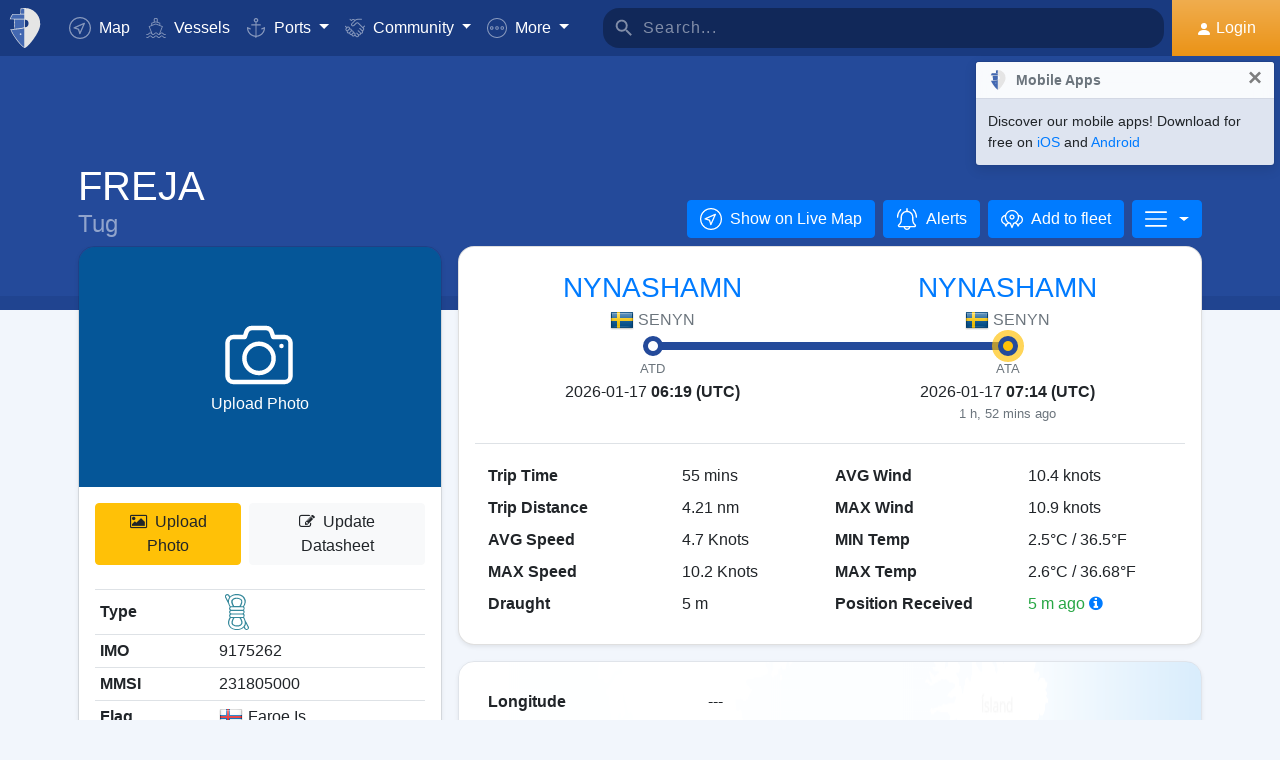

--- FILE ---
content_type: text/html; charset=UTF-8
request_url: https://www.myshiptracking.com/vessels/freja-mmsi-231805000-imo-9175262
body_size: 21478
content:
<!doctype html>
<!--[if lt IE 7 ]> <html class="ie6"> <![endif]-->
<!--[if IE 7 ]>    <html class="ie7"> <![endif]-->
<!--[if IE 8 ]>    <html class="ie8"> <![endif]-->
<!--[if IE 9 ]>    <html class="ie9"> <![endif]-->
<!--[if (gt IE 9)|!(IE)]><!-->
<html lang="en" class="">
<!--<![endif]-->

<head>
	<meta charset="utf-8">
	<meta http-equiv="X-UA-Compatible" content="IE=edge">
	<title>FREJA - Tug (IMO: 9175262, MMSI: 231805000) | MyShipTracking</title>
	<meta property="og:title" content="FREJA - Tug (IMO: 9175262, MMSI: 231805000) | MyShipTracking" />
			<meta property="og:description" content="Details and realtime position for the vessel FREJA with MMSI 231805000, IMO 9175262 that is registered in [FO] Faroe Is" />	<meta property="og:image" content="https://www.myshiptracking.com/welcome.png" />
	<meta property="og:url" content="//www.myshiptracking.com" />
	<meta property="og:locale" content="en_US" />
	<meta property="og:locale:alternate" content="el_GR" />
	<meta property="og:site_name" content="myShipTracking" />
			<meta name="description" content="Details and realtime position for the vessel FREJA with MMSI 231805000, IMO 9175262 that is registered in [FO] Faroe Is" />	<meta name="google" content="notranslate" />
			<meta name="viewport" content="width=device-width,minimum-scale=1,maximum-scale=5">
		<link rel="publisher" href="https://plus.google.com/113868301793616486670" />
	<link rel="search" type="application/opensearchdescription+xml" href="/opensearch.xml" title="Vessel search" />

	<link rel="icon" type="image/png" href="/icons-app/favicon-16x16.png" sizes="16x16">
	<link rel="icon" type="image/png" href="/icons-app/favicon-32x32.png" sizes="32x32">
	<link rel="icon" type="image/png" href="/icons-app/android-192x192.png" sizes="192x192">
	<link rel="apple-touch-icon" href="/icons-app/apple-touch-icon-180x180.png" sizes="180x180">
	<meta name="msapplication-config" content="/icons-app/browserconfig.xml">
		<meta name="application-name" content="MyShipTracking" />
	<meta name="theme-color" content="#193a80" />
	<meta name="msapplication-TileColor" content="#FFFFFF" />
	<meta name="msapplication-TileImage" content="/mstile-144x144.png" />
	<meta name="msapplication-square70x70logo" content="/mstile-70x70.png" />
	<meta name="msapplication-square150x150logo" content="/mstile-150x150.png" />
	<meta name="msapplication-wide310x150logo" content="/mstile-310x150.png" />
	<meta name="msapplication-square310x310logo" content="/mstile-310x310.png" />
	<meta name="google-site-verification" content="uPFxJAXm9suZezKN33sxTiUhIbtsTjCbRYhC8gCnkVA" />
	<meta name="apple-itunes-app" content="app-id=1403038386">
	<meta name="apple-touch-fullscreen" content="yes">
	<meta name="apple-mobile-web-app-title" content="MyShipTracking" />
	<meta name="application-name" content="MyShipTracking" />
	<meta name="apple-mobile-web-app-capable" content="yes">
	<meta name="apple-mobile-web-app-status-bar-style" content="black-translucent">
	<meta name="apple-mobile-web-app-status-bar" content="#fff">
	<meta name="ahrefs-site-verification" content="c7d60bb34ee66560ffcec26cfe4f498d66d26bb4475aee443c7ec5182e02023a">
	<meta name="google-signin-client_id" content="997120965929-9nd7pg9fdvhm95epbvau4kflgjgvhmq1.apps.googleusercontent.com">
	<script>
		var statsTrack = "";
		var adblock_enabled = false;
	</script>
	

		<script async src="https://pagead2.googlesyndication.com/pagead/js/adsbygoogle.js" onerror="adblock_enabled=true;"></script>
		<script src="https://apis.google.com/js/platform.js" async defer></script>
		<link rel="canonical" href="https://www.myshiptracking.com/vessels/freja-mmsi-231805000-imo-9175262" />
	<link rel="alternate" href="https://www.myshiptracking.com/vessels/freja-mmsi-231805000-imo-9175262" hreflang="en" />
				<link rel="alternate" href="https://www.myshiptracking.com/da/vessels/freja-mmsi-231805000-imo-9175262" hreflang="da" />
				<link rel="alternate" href="https://www.myshiptracking.com/de/vessels/freja-mmsi-231805000-imo-9175262" hreflang="de" />
				<link rel="alternate" href="https://www.myshiptracking.com/el/vessels/freja-mmsi-231805000-imo-9175262" hreflang="el" />
				<link rel="alternate" href="https://www.myshiptracking.com/fr/vessels/freja-mmsi-231805000-imo-9175262" hreflang="fr" />
				<link rel="alternate" href="https://www.myshiptracking.com/nl/vessels/freja-mmsi-231805000-imo-9175262" hreflang="nl" />
				<link rel="alternate" href="https://www.myshiptracking.com/ru/vessels/freja-mmsi-231805000-imo-9175262" hreflang="ru" />
				<link rel="alternate" href="https://www.myshiptracking.com/sv/vessels/freja-mmsi-231805000-imo-9175262" hreflang="sv" />
		<link rel="alternate" href="https://www.myshiptracking.com/vessels/freja-mmsi-231805000-imo-9175262" hreflang="x-default" />
	<style>
		.qc-cmp-button.qc-cmp-secondary-button {
			border-color: #eee !important;
			background-color: #eee !important;
		}
	</style>
	<script>
		setTimeout(function(){
			var adbact="0";
			if(adblock_enabled){
				adbact="1";
			}
			$.ajax({
					url: "/requests/adblk.php?blk=" + adbact,
					keepActiveIfPageChange: true,
				});
		}, 20000);
		function isRunningStandalone() {
			return navigator.standalone || (window.matchMedia('(display-mode: standalone)').matches);
		}
		var appVersion = "?id=6.44.65467";
		var logged_in = false;
		var lang = "";
		var isIndex = false;		var fs_secure_p;
		var fs_secure_k;
		var datePattern = "YYYY-MM-DD";
		var map2d = false;
		var embeded = false;
		var oldIE = false;
		var adS = true;
		var IE9 = false;
					var is_mob = false;
			var history_normal = true;
				var histObj = [];

		if ('serviceWorker' in navigator) {
			navigator.serviceWorker.register('/sw.js?id=6.44.65467')
				.then(function() {
					console.log('Service Worker Registered');
				});
		}

		function fspdata(data) {
			products = data["groups"][0]["items"];
			subscriptions = [];

			products.forEach(function(item) {
				if (('subscription' in item)) {
					subscriptions.push(item);
				}

			});
		}

		var captchaReady = false;
		var captchaCallback = function() {
			captchaReady = true;
		};
		var isMob = false;

		function isTouchDevice() {
			return 'ontouchstart' in document.documentElement;
		}

		if (isTouchDevice()) {
			isMob = true;
		}

		function clear_page() {

		}

		// if (window.self !== window.top) {
		// alert("Welcome");
		// }

		max_history_days = 10;
		allow_info = true;
		map_sel = false;
		demo = false;
		dateyear = 2026;
		plan_ads = 1;
		

		var lang_files = Object.create(null);
		lang_files['login_inform'] = "You have to Login first. Create your FREE account";
		lang_files['login_inform2'] = "You have to login in order to use this feature. Create your FREE account";
		lang_files['ok'] = "OK";
		lang_files['in_2_30_min'] = "In 2 hours and 30 minutes";
		lang_files['in_2_30_min1'] = "In 2 hour and 30 minutes";
		lang_files['in_30_min'] = "In 30 minutes";
		lang_files['nm'] = "nm";
		lang_files['knots'] = "Knots";
		lang_files['provide_all'] = "You must provide all the requested fields. Please try again";
		lang_files['provide_pass'] = "You must provide your current Password";
		lang_files['register_error1'] = "Username must contain only letters, numbers and underscores. Please try again";
		lang_files['register_error2'] = "Passwords must be at least 6 characters long.  Please try again";
		lang_files['register_error3'] = "Password must contain at least one number and one letter. Minimum 6 chars. Please try again";
		lang_files['register_error4'] = "Your password and confirmation do not match. Please try again";
		lang_files['register_error5'] = "Your email and confirmation do not match. Please try again";
		lang_files['loading'] = "Loading";
		lang_files['m'] = "m";
		lang_files['no_records'] = "No records found";
		lang_files['pt0'] = "Port";
		lang_files['pt1'] = "Marina";
		lang_files['pt2'] = "Anchorage";
		lang_files['pt3'] = "Canal";
		lang_files['pt4'] = "Bay";
		lang_files['pa0'] = "Reported by AIS";
		lang_files['pa1'] = "This is <b>NOT</b> a schedule arrival. Calculations was made based on historical data";
		lang_files['no_route'] = "No route data found for this vessel";
		lang_files['rclick_close'] = "Right Click to Close";
		lang_files['arrivals'] = "Arrivals";
		lang_files['departures'] = "Departures";
		lang_files['changed_from'] = "Changed from %FROM% on %ON%";
		lang_files['pos_not_av'] = "Position data for this vessel is not available";
		lang_files['knots'] = "Knots";
		lang_files['old_pos'] = "OLD POSITION";
		lang_files['show_v_info'] = "Show estimate Ports arrivals";
		lang_files['show_p_info'] = "Show position info";
		lang_files['speed'] = "Speed";
		lang_files['type'] = "Type";
		lang_files['size'] = "Size";
		lang_files['destination'] = "Destination";
		lang_files['data_rec'] = "Data Received";
		lang_files['pos'] = "Position";
		lang_files['course'] = "Course";
		lang_files['status'] = "Status";
		lang_files['station'] = "Station";
		lang_files['pos_rec'] = "Position Received";
		lang_files['type'] = "Type";
		lang_files['size'] = "Size";
		lang_files['flag'] = "Flag";
		lang_files['draught'] = "Draught";
		lang_files['lng'] = "Lng";
		lang_files['lat'] = "Lat";
		lang_files['vessel_0'] = "Undefined";
		lang_files['vessel_3'] = "Tug, Pilot";
		lang_files['vessel_4'] = "High speed";
		lang_files['vessel_6'] = "Passenger";
		lang_files['vessel_7'] = "Cargo";
		lang_files['vessel_8'] = "Tanker";
		lang_files['vessel_9'] = "Yacht, Others";
		lang_files['vessel_10'] = "Fishing";
		lang_files['vessel_11'] = "Base Station";
		lang_files['vessel_12'] = "Air Craft";
		lang_files['vessel_13'] = "Navigation Aid";
		lang_files['register_1_2'] = "Completed 1/2 Steps";
		lang_files['register_activate_info'] = "Please activate your account using the link sent to your email address during registration. The link will expire in 24 hours";
		lang_files['cancel'] = "Cancel";
	</script>

	<script type="text/javascript">
		var switchTo5x = true;
	</script>
	<link rel="manifest" href="/manifest.json">
	<link rel="preload" href="/scripts/base1.css?id=6.44.65467" as="style" onload="this.onload=null;this.rel='stylesheet'">
	<noscript><link rel="stylesheet" href="/scripts/base1.css?id=6.44.65467"></noscript>
</head>

<body id="body" class="normal_page theme-dark1  no_footer" data-root="https://webapiv2.navionics.com/dist/webapi/images" style="background-color:#f9f9f9;background-color:#f2f6fc;">
	<div id="fullbody" class="tooltip-gen" onclick="$(body).toggleClass('hide_headers');" title="Show headers"></div>
	<img width="6058" height="6058" alt="img" style="position: absolute; top: 0; left: 0; width: 99vw; height: 99vh; pointer-events: none; max-width: 99vw; max-height: 99vh;"  src="[data-uri]">
	<div id="wrapadBanner">
		<div class="adBanner"></div>
	</div>
	<style>
		#introval {
			display: none;
			transition-property: all;
			transform: translateX(0px);
			background: #f2f6fc;
		}

		#introval .loadinglogo {
			width: 20%;
			max-width: 70px;
		}

		.loadshow {
			display: flex !important;
			z-index: 999;
		}

		.loadinglogo {
			-webkit-animation: load-anim 1s infinite;
			animation: load-anim 1s infinite;
		}

		@-webkit-keyframes load-anim {
			0% {
				-webkit-transform: rotateY(0deg) scale(1);
			}

			100% {
				-webkit-transform: rotateY(360deg) scale(1);
			}
		}

		@keyframes load-anim {
			0% {
				transform: rotateY(0deg) scale(1);
			}

			100% {
				transform: rotateY(360deg) scale(1);
			}
		}

		#movetoside {
			position: absolute;
			overflow: hidden;
			width: 1px;
			height: 1px;
			top: -1px;
		}
	</style>
	<div id="introval" style="align-items: center;justify-content: center;left: 0;top: 0;right: 0;bottom: 0;position: fixed;" class="loadshow">
		<div style="width: 20%;max-width: 70px;" class="loadinglogo">
			<svg xmlns="http://www.w3.org/2000/svg" viewBox="0 0 100.98 132.84">
				<defs>
					<style>
						.cls-1 {
							fill: #fff;
						}

						.cls-2 {
							fill: #e0e3e6;
						}

						.cls-3 {
							fill: #fff;
						}
					</style>
				</defs>
				<g id="Layer_2" data-name="Layer 2">
					<g id="Layer_1-2" data-name="Layer 1">
						<path class="cls-1" d="M100.8,51.18A51.28,51.28,0,0,0,51,.06l-.89,0V0l-.58,0-.58,0V0L48,.06A51.46,51.46,0,0,0,37.38,1.49l-1.44.35-.08,1.48L35,19l-.05.94h-26l-.6.81A51,51,0,0,0,.88,35L0,37.65H13.46l.07,1L15.68,68.9l.06.91c-3.66.24-7.42.42-11.24.52l-2.92.08,1.13,2.7c10.33,24.63,35.34,54.61,44.56,58.74l2.23,1,.58-.26,1.65-.74C58.07,129,71.07,114.76,82,98.7,89.82,87.17,102.65,65.7,100.8,51.18Zm-38.56.15A12.65,12.65,0,0,1,50.75,64V38.67A12.65,12.65,0,0,1,62.24,51.33Z" />
						<path class="cls-2" d="M4.56,72.32C14.78,96.67,39.48,126.16,48.09,130V67.07C38.32,70,21.22,71.88,4.56,72.32Z" />
						<path class="cls-2" d="M10,21.93A49.11,49.11,0,0,0,2.78,35.65H48.09V21.93Z" />
						<path class="cls-2" d="M17.67,68.76c12-.86,23.08-2.45,30.29-4.57l.13,0V38.49H15.52Z" />
						<path class="cls-2" d="M37,19.1h11.1v-17A49.32,49.32,0,0,0,37.85,3.44Z" />
						<ellipse class="cls-3" cx="35.77" cy="86.74" rx="2.78" ry="2.33" />
					</g>
				</g>
			</svg>
		</div>
	</div>


	<div id="sound"></div>
	<div id="no-internet" class="alert-warning d-none">No Internet</div>
	<div id="myst-nav-bg" class="navbar-expand-lg navbar-dark top_blue"></div>
	<div id="myst-nav-subpage" class="d-flex justify-content-center align-items-stretch navbar-expand-lg navbar-dark top_blue">
		<a class="d-flex justify-content-center align-items-center px-2" href="#" onclick="histGoBack();">
			<div class="d-flex justify-content-center align-items-center px-2"><svg version="1.1" width="25" height="25" xmlns="http://www.w3.org/2000/svg" xmlns:xlink="http://www.w3.org/1999/xlink" x="0px" y="0px" viewBox="0 0 492 492" style="enable-background:new 0 0 492 492;" xml:space="preserve">
					<g>
						<g>
							<path d="M198.608,246.104L382.664,62.04c5.068-5.056,7.856-11.816,7.856-19.024c0-7.212-2.788-13.968-7.856-19.032l-16.128-16.12 C361.476,2.792,354.712,0,347.504,0s-13.964,2.792-19.028,7.864L109.328,227.008c-5.084,5.08-7.868,11.868-7.848,19.084 c-0.02,7.248,2.76,14.028,7.848,19.112l218.944,218.932c5.064,5.072,11.82,7.864,19.032,7.864c7.208,0,13.964-2.792,19.032-7.864 l16.124-16.12c10.492-10.492,10.492-27.572,0-38.06L198.608,246.104z" />
						</g>
					</g>
				</svg></div>
		</a>
		<div class="d-flex position-relative justify-content-center align-items-center flex-grow-1">
			<div id="myst-nav-subpage-txtGhost" class="txtGhost">MyShipTracking</div>
			<div class="txt position-absolute"></div>
		</div>
		<a class="d-flex justify-content-center align-items-center px-2" href="/">
			<div class="d-flex justify-content-center align-items-center px-2"><svg version="1.1" width="25" height="25" xmlns="http://www.w3.org/2000/svg" xmlns:xlink="http://www.w3.org/1999/xlink" x="0px" y="0px" viewBox="0 0 512 512" style="enable-background:new 0 0 512 512;" xml:space="preserve">
					<g>
						<g>
							<path d="M256,0C115.39,0,0,115.39,0,256s115.39,256,256,256s256-115.39,256-256S396.61,0,256,0z M383.28,340.858l-42.422,42.422 L256,298.422l-84.858,84.858l-42.422-42.422L213.578,256l-84.858-84.858l42.422-42.422L256,213.578l84.858-84.858l42.422,42.422 L298.422,256L383.28,340.858z" />
						</g>
					</g>
				</svg></div>
		</a>
	</div>
	<nav id="myst-nav" class="navbar navbar-expand-lg mainnavbar navbar-dark top_blue">
		<div id="main-requests-loader">
			<div class="progress">
				<div class="progress-bar bg-danger progress-bar-striped progress-bar-animated" role="progressbar" aria-valuenow="100" aria-valuemin="0" aria-valuemax="100" style="width: 100%"></div>
			</div>
		</div>
		<a class="navbar-brand" href="/">
			<img src="/misc/myst-logo.svg" onclick="resetAnimation(this);" alt="myshiptracking-logo" width="40" height="40" alt="">
		</a>
		<button class="navbar-toggler" type="button" data-toggle="collapse" data-target="#myst-dropdown" aria-controls="myst-dropdown" aria-expanded="false" aria-label="Toggle navigation">
			<span class="navbar-toggler-icon"></span>
		</button>
		<div class="collapse navbar-collapse main-navbar-collapse nav-items navbar-menu" id="myst-dropdown">
			<ul class="navbar-nav">
				<li class="nav-item">
					<a class="nav-link d-flex align-items-center" href="/" data-toggle="collapse" data-target=".main-navbar-collapse.show">
						<div class="icon-myst icon-map mr-2"></div> Map					</a>
				</li>
				<li class="nav-item">
					<a class="nav-link" href="/vessels" data-toggle="collapse" data-target=".main-navbar-collapse.show"><span class="d-lg-none d-xl-inline"><svg version="1.1" xmlns="http://www.w3.org/2000/svg" xmlns:xlink="http://www.w3.org/1999/xlink" x="0px" y="0px" viewBox="0 0 501.338 501.338" style="enable-background:new 0 0 501.338 501.338;" xml:space="preserve">
								<g>
									<g>
										<g>
											<path d="M9.101,416.875c15.012,13.058,37.351,13.058,52.363,0l33.216-28.139c7.067-6.277,17.712-6.277,24.779,0L146.04,411.2 c1.123,1.727,2.729,3.085,4.619,3.904l2.048,1.728c15.014,13.042,37.338,13.042,52.352,0l33.237-28.149 c7.067-6.277,17.712-6.277,24.779,0l33.216,28.139c15.014,13.053,37.349,13.053,52.363,0l33.216-28.085 c7.065-6.271,17.703-6.271,24.768,0l33.237,28.149c15.016,13.048,37.347,13.048,52.363,0c4.495-3.809,5.051-10.54,1.243-15.035 c-3.809-4.495-10.54-5.051-15.035-1.243c-7.063,6.287-17.715,6.287-24.779,0l-33.237-28.149 c-15.01-13.051-37.342-13.051-52.352,0l-11.637,9.856l64.171-164.523c2.141-5.487-0.572-11.672-6.059-13.813l-57.269-22.4 c0-0.096,0.053-0.171,0.053-0.277v-53.333c0-4.659-3.023-8.778-7.467-10.176l-56.533-17.824V26.069 c0-12.597-12.608-26.069-48-26.069c-35.392,0-48,13.472-48,26.069v73.899l-56.533,17.899c-4.444,1.398-7.467,5.517-7.467,10.176 v53.333c0,0.096,0,0.181,0.053,0.277l-57.269,22.4c-5.487,2.142-8.2,8.326-6.059,13.813l59.243,151.872 c-14.899-10.179-34.788-9.031-48.416,2.795l-33.216,28.064c-7.065,6.282-17.714,6.282-24.779,0 c-4.495-3.809-11.226-3.252-15.035,1.243C4.05,406.335,4.606,413.066,9.101,416.875z M218.669,26.997 c2.059-2.005,10.667-5.664,26.667-5.664s24.608,3.659,26.667,5.664v66.24l-23.467-7.371c-2.084-0.65-4.316-0.65-6.4,0 l-23.467,7.403V26.997z M154.669,135.797l90.667-28.597l90.667,28.629v37.504l-86.784-33.899c-2.497-0.97-5.268-0.97-7.765,0 l-86.784,33.899V135.797z M93.826,219.979l151.509-59.211l151.52,59.179l-70.795,181.515c-0.368,1.061-0.563,2.174-0.576,3.296 c-5.506,1.015-11.175-0.514-15.424-4.16l-33.216-28.139c-15.014-13.053-37.349-13.053-52.363,0l-33.237,28.149 c-7.069,6.272-17.71,6.272-24.779,0l-3.307-2.795L93.826,219.979z"></path>
											<path d="M478.445,475.275v-0.011c-7.063,6.287-17.715,6.287-24.779,0l-33.237-28.149c-15.01-13.051-37.342-13.051-52.352,0 l-33.227,28.149c-7.065,6.282-17.714,6.282-24.779,0l-33.216-28.139c-15.014-13.053-37.349-13.053-52.363,0l-33.237,28.149 c-7.069,6.272-17.71,6.272-24.779,0l-33.237-28.149c-15.012-13.058-37.351-13.058-52.363,0l-33.205,28.139 c-7.065,6.282-17.714,6.282-24.779,0c-4.495-3.809-11.226-3.252-15.035,1.243s-3.252,11.226,1.243,15.035 c15.012,13.058,37.351,13.058,52.363,0l33.216-28.139c7.067-6.277,17.712-6.277,24.779,0l33.248,28.149 c15.014,13.042,37.338,13.042,52.352,0l33.237-28.149c7.067-6.277,17.712-6.277,24.779,0l33.216,28.139 c15.014,13.053,37.349,13.053,52.363,0l33.216-28.139c7.065-6.271,17.703-6.271,24.768,0l33.237,28.149 c15.016,13.048,37.347,13.048,52.363,0c4.495-3.809,5.051-10.54,1.243-15.035C489.671,472.022,482.94,471.466,478.445,475.275z"></path>
										</g>
									</g>
								</g>
							</svg></span> Vessels</a>
				</li>
				<li class="nav-item dropdown dropdown-main " data-toggle="collapse" data-target=".main-navbar-collapse.show">
					<a class="nav-link dropdown-toggle" href="#" id="navbarPorts" role="button" data-toggle="dropdown" aria-haspopup="true" aria-expanded="false">
						<span class="d-lg-none d-xl-inline"><svg version="1.1" xmlns="http://www.w3.org/2000/svg" xmlns:xlink="http://www.w3.org/1999/xlink" x="0px" y="0px" viewBox="0 0 486.213 486.213" style="enable-background:new 0 0 486.213 486.213;" xml:space="preserve">
								<path d="M366,255.766l11.438,27.734l54.764-22.586c-10.409,86.801-79.1,156.472-167.876,166.306l-5.232,0.58l-0.987,0.987V181.201 h100.953v-30H258.107v-42.644c23.236-6.557,40.32-27.932,40.32-53.237c0-30.504-24.816-55.32-55.32-55.32s-55.32,24.817-55.32,55.32 c0,25.305,17.085,46.68,40.32,53.237v42.644H127.154v30h100.953v247.586l-0.987-0.987l-5.232-0.58 C133.11,417.386,64.42,347.715,54.01,260.914l54.764,22.586l11.438-27.734l-97.572-40.24v22.412 c0,54.604,20.115,106.996,56.638,147.525c35.047,38.89,82.458,63.942,133.999,70.923l29.829,29.828l29.829-29.828 c51.541-6.981,98.952-32.033,133.999-70.923c36.523-40.529,56.638-92.921,56.638-147.525v-22.412L366,255.766z M217.786,55.32 c0-13.962,11.359-25.32,25.32-25.32s25.32,11.359,25.32,25.32s-11.359,25.32-25.32,25.32S217.786,69.282,217.786,55.32z" />
							</svg></span> Ports					</a>
					<div class="dropdown-menu" aria-labelledby="navbarPorts">
						<a class="dropdown-item py-2 py-sm-1" href="/ports">Ports</a>
						<a class="dropdown-item py-2 py-sm-1" href="/ports-arrivals-departures/">Port Calls</a>
						<a class="dropdown-item py-2 py-sm-1 ajax-black" href="/contribute/add-new-port">Submit a new Port</a>
					</div>
				</li>
				<li class="nav-item dropdown dropdown-main" data-toggle="collapse" data-target=".main-navbar-collapse.show">
					<a class="nav-link dropdown-toggle" href="#" id="navbarContribute" role="button" data-toggle="dropdown" aria-haspopup="true" aria-expanded="false">
						<span class="d-lg-none d-xl-inline"><svg version="1.1" xmlns="http://www.w3.org/2000/svg" xmlns:xlink="http://www.w3.org/1999/xlink" x="0px" y="0px" viewBox="0 0 512.03 512.03" style="enable-background:new 0 0 512.03 512.03;" xml:space="preserve">
								<g>
									<g>
										<path d="M508.429,197.774c-4.96-5.191-13.189-5.379-18.38-0.419c-0.143,0.136-0.282,0.276-0.419,0.419l-0.03,0.02l-32.7,32.7 l-101-101c-13.32-13.32-27.55-20.08-42.31-20.12h-0.1c-15.39,0-30.57,7.37-45.11,21.91l-51.59,51.61 c-4.015,4.043-9.482,6.308-15.18,6.29c-11.874-0.003-21.497-9.631-21.494-21.506c0.002-5.694,2.262-11.155,6.284-15.184 l79.25-79.25c17.966-18.064,42.413-28.19,67.89-28.12h89.9c7.18,0,13-5.82,13-13s-5.82-13-13-13h-89.9 c-27.488-0.077-54.185,9.201-75.7,26.31c-13.61-12.09-28.86-19-44.41-19.89c-17.21-1-33.7,5.41-46.43,18.15l-4.21,4.23l-25-25 c-5.078-5.081-13.314-5.083-18.395-0.005c-5.081,5.078-5.083,13.314-0.005,18.395l34.19,34.19c5.076,5.074,13.304,5.074,18.38,0 l13.43-13.43c7.51-7.51,16.66-11.18,26.48-10.58c9,0.55,18.25,4.62,26.94,11.84l-70.79,70.78 c-18.54,18.56-18.524,48.635,0.035,67.175c8.903,8.893,20.971,13.891,33.555,13.895c12.599,0.037,24.689-4.972,33.57-13.91 l51.61-51.59c18.42-18.41,33.6-19,50.76-1.79l121.6,121.61c8.378,8.409,8.378,22.011,0,30.42c-4.017,4.038-9.484,6.3-15.18,6.28 c-5.719,0.062-11.225-2.167-15.29-6.19l-42.37-42c-5.213-4.937-13.441-4.714-18.378,0.499c-4.782,5.049-4.744,12.969,0.088,17.971 l64.92,64.29c8.378,8.409,8.378,22.011,0,30.42c-8.391,8.385-21.989,8.385-30.38,0l-0.09-0.09l-3.68-3.53 c-0.553-0.613-1.123-1.217-1.71-1.81l-0.12-0.12l-28.7-28l-22-21.53c-5.026-5.127-13.257-5.209-18.384-0.183 c-5.127,5.026-5.209,13.257-0.183,18.384c0.123,0.126,0.249,0.249,0.377,0.369l3.15,3.09c0.26,0.3,0.52,0.59,0.81,0.87 l17.93,17.48l29.72,29.11c7.741,8.989,6.73,22.552-2.259,30.293c-8.485,7.307-21.159,6.87-29.121-1.003 c-0.25-0.25-0.52-0.49-0.79-0.72c-0.47-0.51-0.95-1-1.44-1.52l-34.71-34.72c-5.095-5.078-13.342-5.065-18.42,0.03 s-5.065,13.342,0.03,18.42l34.71,34.72c8.284,8.284,8.284,21.716,0,30c-8.284,8.284-21.716,8.284-30,0l-29-29 c9.44-24.429-2.711-51.885-27.14-61.325c-5.113-1.976-10.53-3.05-16.01-3.175c0.11-1.32,0.18-2.65,0.18-4 c0.022-26.184-21.186-47.428-47.37-47.45c-0.477,0-0.954,0.006-1.43,0.02c0-0.45,0-0.9,0-1.35 c0.027-26.184-21.177-47.432-47.36-47.459c-0.47-0.001-0.94,0.006-1.409,0.019c0-0.44,0-0.88,0-1.32 c-0.031-26.228-21.319-47.464-47.547-47.433c-11.755,0.014-23.086,4.387-31.803,12.273l-26.81-26.77 c-5.191-4.96-13.42-4.772-18.38,0.419c-4.801,5.025-4.801,12.936,0,17.961l26.72,26.72l-7.62,7.62 c-18.538,18.538-18.538,48.595,0.001,67.133c6.787,6.787,15.472,11.357,24.909,13.107c-7.904,24.997,5.953,51.669,30.95,59.572 c9.316,2.946,19.314,2.945,28.63-0.002c4.158,22.495,23.784,38.815,46.66,38.8c3.893,0.002,7.772-0.472,11.55-1.41 c3.46,23.253,23.431,40.463,46.94,40.45c12.602,0.034,24.694-4.975,33.58-13.91l7.26-7.28l26.12,26.13 c18.4,18.434,48.26,18.463,66.694,0.063c8.644-8.628,13.604-20.272,13.836-32.483c1.21,0.09,2.42,0.15,3.63,0.15 c24.808,0.045,45.45-19.053,47.33-43.79c2.295,0.333,4.611,0.5,6.93,0.5c26.228-0.004,47.487-21.27,47.482-47.498 c-0.001-9.16-2.652-18.124-7.632-25.812c25.146-7.551,39.41-34.058,31.858-59.204c-2.254-7.505-6.327-14.336-11.858-19.886 l-2.26-2.26l32.7-32.7C513.202,211.194,513.389,202.965,508.429,197.774z M40.872,305.054c-8.199-8.428-8.101-21.881,0.219-30.19 l24.37-24.37c8.305-8.479,21.911-8.621,30.39-0.316c8.479,8.305,8.621,21.911,0.316,30.39c-0.098,0.1-0.196,0.199-0.296,0.296 l-7.42,7.43l-17.19,17.18C62.753,313.75,49.148,313.561,40.872,305.054z M120.251,354.014l-0.23,0.24l-12,12 c-8.393,8.338-21.943,8.333-30.33-0.01c-8.371-8.405-8.371-21.995,0-30.4l11.75-11.74l0.47-0.45l17.68-17.7l6.7-6.69 c8.562-8.219,22.166-7.941,30.385,0.621c7.981,8.314,7.983,21.443,0.005,29.759l-0.94,0.94L120.251,354.014z M178.791,393.014 l-0.31,0.33l-9.4,9.41c-4.016,4.073-9.5,6.361-15.22,6.35v0c-11.869,0-21.49-9.622-21.49-21.49c0-5.638,2.216-11.05,6.17-15.07 l24.47-24.53c8.213-8.568,21.817-8.855,30.385-0.641c8.568,8.213,8.855,21.817,0.641,30.385c-0.204,0.213-0.413,0.422-0.626,0.626 l-2.42,2.42l-0.2,0.21L178.791,393.014z M239.541,429.794v0.04l-12,12c-4.021,4.039-9.491,6.3-15.19,6.28 c-11.869,0-21.49-9.621-21.49-21.49c0-5.624,2.204-11.023,6.14-15.04l12.24-12.26c8.585-8.195,22.188-7.88,30.383,0.705 C247.584,408.367,247.547,421.501,239.541,429.794z" />
									</g>
								</g>
							</svg></span> Community
					</a>
					<div class="dropdown-menu" aria-labelledby="navbarContribute">
						<a class="dropdown-item py-2 py-sm-1" href="/pricing/contributors">Plans</a>
						<a class="dropdown-item py-2 py-sm-1 ajax-black" href="/contribute/add-new-port">Submit a new Port</a>
						<a class="dropdown-item py-2 py-sm-1" href="/help-center/contributors/add-your-station">Add your Station</a>
						<a class="dropdown-item py-2 py-sm-1" href="/contact-us">Error Report</a>
						<a class="dropdown-item py-2 py-sm-1" href="/contact-us">Suggestions</a>
					</div>
				</li>
				<li class="nav-item dropdown dropdown-main" data-toggle="collapse" data-target=".main-navbar-collapse.show">
					<a class="nav-link dropdown-toggle" href="#" id="navbarMore" role="button" data-toggle="dropdown" aria-haspopup="true" aria-expanded="false">
						<svg version="1.1" xmlns="http://www.w3.org/2000/svg" xmlns:xlink="http://www.w3.org/1999/xlink" x="0px" y="0px" viewBox="0 0 76 76" style="enable-background:new 0 0 76 76;" xml:space="preserve">
							<g>
								<path id="More_Details__x28_3_x29_" d="M38,0C17,0,0,17,0,38s17,38,38,38s38-17,38-38S59,0,38,0z M38,72C19.2,72,4,56.8,4,38 S19.2,4,38,4s34,15.2,34,34S56.8,72,38,72z M38,31c-3.9,0-7,3.1-7,7s3.1,7,7,7s7-3.1,7-7S41.9,31,38,31z M38,41c-1.7,0-3-1.4-3-3 c0-1.7,1.3-3,3-3s3,1.3,3,3C41,39.6,39.7,41,38,41z M58,31c-3.9,0-7,3.1-7,7s3.1,7,7,7s7-3.1,7-7S61.9,31,58,31z M58,41 c-1.7,0-3-1.4-3-3c0-1.7,1.3-3,3-3s3,1.3,3,3C61,39.6,59.7,41,58,41z M18,31c-3.9,0-7,3.1-7,7s3.1,7,7,7s7-3.1,7-7S21.9,31,18,31z M18,41c-1.7,0-3-1.4-3-3c0-1.7,1.3-3,3-3s3,1.3,3,3C21,39.6,19.7,41,18,41z" />
							</g>
						</svg> <span class="d-lg-none d-xl-inline">More</span>
					</a>
					<div class="dropdown-menu mb-1 mb-md-0" aria-labelledby="navbarMore">
						<a class="dropdown-item d-none" href="/services/pricing-plans">Pricing</a>
						<a class="dropdown-item" href="https://api.myshiptracking.com">API for AIS Data Services</a>
						<a class="dropdown-item d-none" href="/services/credits">Credits</a>
						<a class="dropdown-item py-2 py-sm-1" href="https://itunes.apple.com/us/app/myshiptracking/id1403038386">iOS App</a>
						<a class="dropdown-item py-2 py-sm-1" href="https://play.google.com/store/apps/details?id=com.nativity.myshiptracking">Android App</a>
						<a class="dropdown-item py-2 py-sm-1" href="/help-center/contributors/add-your-station">Share AIS data with us</a>
						<a class="dropdown-item py-2 py-sm-1" href="/more/embed-our-map">Embed our Map</a>
						<a class="dropdown-item py-2 py-sm-1" href="/help-center/intro">Help Center</a>
						<a class="dropdown-item py-2 py-sm-1" href="/contact-us">Contact Us</a>
					</div>
				</li>
			</ul>
							<button type="button" onclick="open_login_window();" class="btn btn-warning btn-block profile-out-mob fullwidth" data-toggle="collapse" data-target=".main-navbar-collapse.show">Login</button>
					</div>
		<div id="topsearchbar" class="topsearchbar navbar-nav ml-md-auto">
			<div class="topsearchbar-inner">
				<div class="search-icon"><svg viewBox="0 0 24 24" height="100%" width="100%">
						<path d="M15.5 14h-.79l-.28-.27C15.41 12.59 16 11.11 16 9.5 16 5.91 13.09 3 9.5 3S3 5.91 3 9.5 5.91 16 9.5 16c1.61 0 3.09-.59 4.23-1.57l.27.28v.79l5 4.99L20.49 19l-4.99-5zm-6 0C7.01 14 5 11.99 5 9.5S7.01 5 9.5 5 14 7.01 14 9.5 11.99 14 9.5 14z"></path>
					</svg></div>
				<div class="search-bar-input-outer">
					<input type="text" id="searchinp" name="searchinp" autocomplete="off" size="1" aria-label="Search" placeholder="Search...">
				</div><button type="button" class="close close-search px-3 no-outline" onclick="close_search();event.preventDefault();event.stopPropagation();" data-dismiss="modal" aria-label="Close">
					<div aria-hidden="true" class="close-x"></div>
				</button>
			</div>
			<div class="topsearchbar-results allowScroll">
			</div>
			<div class="topsearchbar-white"></div>
		</div>
					<div onclick="open_login_window();" class="navbar-nav profile-out">
				<ul class="navbar-nav nav-link">
					<li class="nav-item">
						<span class="d-lg-none d-xl-inline">
							<svg class="bi bi-person-fill" width="1em" height="1em" viewBox="0 0 16 16" fill="currentColor" xmlns="http://www.w3.org/2000/svg">
								<path fill-rule="evenodd" d="M3 14s-1 0-1-1 1-4 6-4 6 3 6 4-1 1-1 1H3zm5-6a3 3 0 100-6 3 3 0 000 6z" clip-rule="evenodd" />
							</svg>
						</span>
						Login					</li>
				</ul>
			</div>
						<div id="login_box" tabindex="-1" class="">
		</div>
	</nav>
	<script>
	window.dataLayer = window.dataLayer || [];
	function gtag(){dataLayer.push(arguments);}
	gtag('js', new Date());

	gtag('config', 'G-EC6SQ8151Q');
	</script>
	<script type="text/javascript" src="/scripts/base1.js?id=6.44.65467"></script>
		<div id="backTouch"><span>SWIPE TO GO BACK</span></div>
	<div id="content">
				<script>
			$('#introval').css("background-color", "transparent");
			$('#introval').removeClass("loadshow");
		</script>
		<div id="mobHeader"></div>
		<div id="content_wr" class="d-flex flex-grow-1 w-100 h-100">
			<div id="pageleft-side" class="sidebar shadow-sm bg-light hide d-none">
				<div class="toggle rounded-right baricon" onclick="togglePageFilters();"></div>
				<div class="content-outer">
					<div id="pageleft-side-content"></div>
				</div>
			</div>
			<div id="content_mainmap" class="noselect" style="display: none;"></div>
			<div id="content_in" style="">
				<div id="content_in_txt"><div class="pageTopBlueBG">
</div>
<div class="toMobHeader mst-hrz-bar">
	<div class="item no_redirect order-0" href="#ft-trip">TRIP</div>
	<div class="item no_redirect order-1" href="#ft-position">POSITION</div>
	<div class="item no_redirect order-2 d-block d-lg-none" href="#ft-info-mob">INFO</div>
	<div class="item no_redirect order-3" href="#ft-portcalls">PORT CALLS</div>
	<div class="item no_redirect order-4" href="#ft-visitedports">VISITED PORTS</div>
	<div class="item no_redirect order-5" href="#ft-lasttrips">LAST TRIPS</div>
	<div class="item no_redirect order-5" href="#ft-events">EVENTS</div>
	<div class="item no_redirect order-6 order-lg-2" href="#ft-weather">WEATHER</div>
</div>
<div class="toMobShow mb-2"></div>
<div id="ft-info" class="container">
	<div class="row justify-content-center pt-sm-2 d-none d-sm-flex">
					<div class="myst-ad-block adsz-728" data-adv="728" data-alt="728.php"></div>
			</div>
</div>
<div class="container-fluid sticky-blue sticky-header">
	<div class="container">
		<div class="row ">
			<div class="d-flex flex-column flex-sm-row w-100 toMobHide">
				<div class="d-flex p-2 text-center text-sm-left flex-grow-1 justify-center-sm">
					<div class="txt-rmv-margin d-flex flex-column align-self-center mb-3 mt-2 text-white">
						<div class="">
							<h1 class="mb-0">FREJA</h1>
						</div>
						<div class="">
							<h2 class="mb-0 h4 opacity-50">Tug</h2>
						</div>
					</div>
				</div>
				<div class="d-flex align-items-end justify-content-center no-highlight p-md-2 px-2 pt-0 pb-2 toMobFooter">
					<a class="btn btn-primary d-flex align-items-center" href="/?mmsi=231805000" role="button">
						<div class="icon-myst icon-map mr-lg-2"></div><span class="d-none d-lg-block">Show on Live Map</span>
					</a>

					<a class="btn btn-warning ajax-black d-flex d-lg-none align-items-center ml-2 mb-0" href="/photos/upload-photo?type=0&mmsi=231805000" role="button">
						<div class="icon-myst icon-black icon-photo mr-lg-2"></div><span class="d-none d-lg-block">Upload Photo</span>
					</a>


					<button type="button" class="btn btn-primary d-flex align-items-center ml-2 mb-0" aria-label="Alerts" href="/alerts/new-alert-2?mmsi=231805000" role="button" onclick="modalCloseFocus = this;create_alert( $(this).attr('href') , true);">
						<div class="icon-myst icon-bell mr-lg-2"></div><span class="d-none d-lg-block">Alerts</span>
					</button>
					<button type="button" class="btn btn-primary d-flex align-items-center ml-2 mb-0" aria-label="Add to fleet" onclick="login_alert();"><div class="icon-myst icon-fleet mr-lg-2 "></div><span class="d-none d-lg-block">Add to fleet</span></button>					<div class="dropdown d-flex align-items-center">
						<button class="btn dropdown-toggle btn-primary d-flex align-items-center ml-2 mb-0" type="button" id="dropdownMenuButton" data-toggle="dropdown" aria-haspopup="true" aria-expanded="false" aria-label="More">
							<div class="icon-myst icon-menu mb-0 mr-lg-2"></div>
						</button>
						<div class="dropdown-menu dropdown-menu-right" aria-labelledby="dropdownMenuButton">
							<a class="dropdown-item ajax-black" href="/user/vessel-wiki?mmsi=231805000">Update Datasheet</a>
						</div>
					</div>
				</div>
			</div>
		</div>
	</div>
</div>
<div class="container">
	<div class="row overflow-hidden">
		<div class="col-xl-4 col-lg-4 pl-2 pr-2 d-flex flex-column ">
			<div class="card shadow-sm mb-2 mb-lg-3 d-flex flex-grow-1 overflow-hidden bg-transparent">
				<div id="asset-main-image" onclick="" class="rel profile_img noimage">
					<picture>
											</picture>
					<div id="" class="uploadimage" href="/photos/upload-photo?type=0&mmsi=231805000" role="button" onclick="modalCloseFocus = this;create_alert( $(this).attr('href') , true);">
						<div class="icon-photo"></div>
						<span>Upload Photo</span>
					</div>
									</div>
				<div class="myst-ad-block adsz-map m-2 dis900-hide" style="min-height: 55px;text-align:center;width: 100%;margin-left: 0 !important;margin-right: 0 !important;" data-adv="map" data-alt="map.php"></div>
				<div id="vsl-info-card" class="card-body p-2 p-sm-3 d-none d-lg-block bg-white">
					<div class="d-none d-lg-flex align-items-center justify-content-between mb-4">
						<div class="d-inline-flex align-items-center w-100">
							<a class="btn btn-warning ajax-black flex-grow-1" href="/photos/upload-photo?type=0&mmsi=231805000" role="button"><i class="fa fa-image mr-1"></i> Upload Photo</a>
							<a class="btn btn-light ajax-black flex-grow-1 ml-2" href="/user/vessel-wiki?mmsi=231805000" role="button"><i class="fa fa-edit mr-1"></i> Update Datasheet</a>
						</div>
					</div>
					<table class="table table-sm my-2">
						<tbody>
							<tr>
								<th class="align-middle">Type</th>
								<td>
									<div class="vicon fixIcon icon3 align-middle"></div>
								</td>
							</tr>
							<tr>
								<th>IMO</th>
								<td>9175262</td>
							</tr>
							<tr>
								<th>MMSI</th>
								<td>231805000</td>
							</tr>
							<tr>
								<th>Flag</th>
								<td><div class="pflag"><img class="flag_line" src="/icons/flags2/24/FO.png" alt="Flag" title="Faroe Is"/> Faroe Is</div></td>
							</tr>
							<tr>
								<th>Call Sign</th>
								<td>OZ2114</td>
							</tr>
							<tr>
								<th>Size</th>
								<td>35 x 11 m</td>
							</tr>
							<tr>
								<th>GT</th>
								<td>467 <small>Tons</small></td>
							</tr>
							<tr>
								<th>DWT</th>
								<td>229 <small>Tons</small></td>
							</tr>
							<tr>
								<th>Build</th>
								<td>1998 <small> ( 28 years old )</small></td>
							</tr>
							<tr class="d-none">
								<th>Status</th>
								<td><span class="badge badge-success">Active</span></td>
							</tr>
							<tr class="d-none">
								<th>Owner</th>
								<td><a href="#"></a></td>
							</tr>
						</tbody>
					</table>
				</div>
			</div>
		</div>

		<div id="ft-trip" class="col-xl-8 col-lg-8 pl-2 pr-2 d-flex flex-column">
			<div class="">
				<div class="card shadow-sm mb-3 w-100">
					<div class="card-header myst-card-header d-block d-lg-none">
						<h3 class="mb-0 h5">Current Trip</h3>
					</div>
					<div class="card-body p-2 p-sm-3">
						
								<div id="vpage-current-trip" class="d-flex flex-grow-1 overflow-hidden text-center" data-currentpage="0">
			<div class="p-2 route-box route-box-left hide d-none"> 
				<div class="route-left align-self-center"></div>
			</div>
			<div class="d-flex flex-grow-1 overflow-hidden">
				<div class="vpage-trip-slider d-flex flex-grow-1 w-100 transition-translatex" style="transform:translatex(0px);"> 
																<div class="flex-grow-1 w-50-force myst-arrival-cont">
							<div class="d-flex flex-column my-1">
																<div class=""><h3 class="text-truncate m-1"><a href="/ports/port-of-nynashamn-in-sweden-id-323">NYNASHAMN</a></h3></div>
								<div class="pb-1 text-truncate text-muted flag-pos"><div class="d-flex justify-content-center align-items-center"><img class="flag_line pr-1 tooltip-delay" src="/icons/flags2/24/SE.png" alt="Flag" title="Sweden"/> SENYN</div></div> 
								<div class="myst-arrival-graph d-flex justify-content-center"><div class="myst-arrival-graph-circle"></div><div class="myst-arrival-graph-line"></div>
								
									<div class="myst-arrival-graph-circle justify-content-center stopped d-none">
										<svg version="1.1" xmlns="http://www.w3.org/2000/svg" xmlns:xlink="http://www.w3.org/1999/xlink" x="0px" y="0px" viewBox="0 0 486.213 486.213" style="enable-background:new 0 0 486.213 486.213;" xml:space="preserve"> <path d="M366,255.766l11.438,27.734l54.764-22.586c-10.409,86.801-79.1,156.472-167.876,166.306l-5.232,0.58l-0.987,0.987V181.201 h100.953v-30H258.107v-42.644c23.236-6.557,40.32-27.932,40.32-53.237c0-30.504-24.816-55.32-55.32-55.32s-55.32,24.817-55.32,55.32 c0,25.305,17.085,46.68,40.32,53.237v42.644H127.154v30h100.953v247.586l-0.987-0.987l-5.232-0.58 C133.11,417.386,64.42,347.715,54.01,260.914l54.764,22.586l11.438-27.734l-97.572-40.24v22.412 c0,54.604,20.115,106.996,56.638,147.525c35.047,38.89,82.458,63.942,133.999,70.923l29.829,29.828l29.829-29.828 c51.541-6.981,98.952-32.033,133.999-70.923c36.523-40.529,56.638-92.921,56.638-147.525v-22.412L366,255.766z M217.786,55.32 c0-13.962,11.359-25.32,25.32-25.32s25.32,11.359,25.32,25.32s-11.359,25.32-25.32,25.32S217.786,69.282,217.786,55.32z"></path></svg>
										<div class="position-absolute spinner-grow text-warning" role="status"></div>
									</div>
									
																		<div class="myst-arrival-graph-line-arrived progress-bar" style="width:100%;"></div>
																	</div>
								<div class=""><small class="text-truncate text-muted tooltip-myst" title="Actual Time of Departure">ATD</small></div>
								<div class="px-1"><span class="line">2026-01-17</span> <span class="line"><b>06:19 (UTC)</b></span></div>
															</div>
						</div>
										
					
											<div class="flex-grow-1 w-50-force myst-arrival-cont arrived z1">
							<div class="d-flex flex-column my-1">
																<div class=""><h3 class="text-truncate m-1"><a href="/ports/port-of-nynashamn-in-sweden-id-323">NYNASHAMN</a></h3></div>
								<div class="pb-1 text-truncate text-muted flag-pos"><div class="d-flex justify-content-center align-items-center"><img class="flag_line pr-1 tooltip-delay" src="/icons/flags2/24/SE.png" alt="Flag" title="Sweden"/> SENYN</div></div>
								<div class="myst-arrival-graph d-flex justify-content-center"><div class="myst-arrival-graph-circle"></div>
									<div class="myst-arrival-graph-line d-none" style="width:50%;"></div><div class="position-absolute spinner-grow text-warning" role="status"></div>
								</div>
								<div class=""><small class="text-truncate text-muted">ATA</small></div>
								<div class="px-1"><span class="line">2026-01-17</span> <span class="line"><b>07:14 (UTC)</b></span></div>
								<div class="d-flex justify-content-center px-1"><small class="text-truncate text-muted">1 h, 52 mins ago</small></div>
							</div>
						</div>
										
														</div>
			</div>
			<div class="p-2 route-box route-box-right hide d-none">
				<div class="route-right align-self-center"></div>
			</div>
		</div>
		<script>
						$('#vpage-current-trip').MyST_swiper({moreDest: 0 });
					</script>
	
						
						<div class="d-flex border-top flex-column flex-sm-row pt-sm-2 mt-3">
							<div class=""></div>
							<div class="p-sm-2 mt-3 mt-sm-0 flex-fill">
								<table class="table table-borderless table-sm mb-0">
																			<tbody class="tbody-md-50">
											<tr>
												<th>Trip Time</th>
												<td>55 mins</td>
											</tr>
											<tr>
												<th>Trip Distance</th>
												<td>4.21 nm</td>
											</tr>
											<tr>
												<th>AVG Speed</th>
												<td>4.7 Knots</td>
											</tr>
											<tr>
												<th>MAX Speed</th>
												<td>10.2 Knots</td>
											</tr>
											<tr>
												<th>Draught</th>
												<td>5 m</td>
											</tr>
										</tbody>
										<tbody class="tbody-md-50">
											<tr>
												<th>AVG Wind</th>
												<td>10.4 knots</td>
											</tr>
											<tr>
												<th>MAX Wind</th>
												<td>10.9 knots</td>
											</tr>
											<tr>
												<th>MIN Temp</th>
												<td>2.5°C / 36.5°F</td>
											</tr>
											<tr>
												<th>MAX Temp</th>
												<td>2.6°C / 36.68°F</td>
											</tr>
											<tr>
												<th>Position Received</th>
												<td><span class="text-success">5 m ago</span> <i class="fa fa-info-circle text-primary tooltip-myst-tap " title="2026-01-17 09:00"></i></td>
											</tr>
										</tbody>
																	</table>
							</div>
						</div>
					</div>
				</div>
			</div>
			<div id="ft-position" class="d-flex flex-grow-1">
				<div class="card card-map shadow-sm mb-3 w-100 d-flex flex-grow-1 bg-transparent">
					<div class="card-header myst-card-header d-block d-lg-none">
						<h3 class="mb-0 h5">Current Position</h3>
					</div>
					<div class="card-body p-2 p-sm-4 position-relative bg-transparent">
						<table class="table table-sm table-borderless my-0 w-50 w-sm-75">
							<tbody>
								<tr>
									<th>Longitude</th>
									<td>---</td>
								</tr>
								<tr>
									<th>Latitude</th>
									<td>---</td>
								</tr>
								<tr>
									<th>Status</th>
									<td>Moored</td>
								</tr>
								<tr>
									<th>Speed</th>
									<td><i class="fa fa-anchor small"></i></td>
								</tr>
								<tr>
									<th>Course</th>
									<td>287°</td>
								</tr>
								<tr>
									<th>Area</th>
									<td>Baltic Sea</td>
								</tr>
								<tr>
									<th>Station</th>
									<td>T-AIS</td>
								</tr>
								<tr>
									<th>Position Received</th>
									<td><span class="text-success">5 m ago</span> <i class="fa fa-info-circle text-primary tooltip-myst-tap " title="2026-01-17 09:00"></i></td>
								</tr>
							</tbody>
						</table>
						<div class="d-flex justify-content-center d-none d-md-block d-lg-none"><a role="button" class="btn btn-primary d-flex align-items-center mb-1" href="/?mmsi=231805000" aria-label="Show on Live Map">
								<div class="icon-myst icon-map mr-2"></div><span class="d-block">Show on Live Map</span>
												</a></div>
						<div id="map_locator_top"></div>
						<canvas id="map_locator"></canvas>
						<script>
							canvas_map_generate("map_locator", 4, 58.90079, 17.95334, 287, 0, "3");
						</script>
					</div>
				</div>
			</div>
		</div>

		<div id="ft-info-mob" class="col-xl-8 col-lg-8 pl-2 pr-2 d-flex d-lg-none flex-column ">
			<div class="">
				<div class="card shadow-sm mb-3 w-100">
					<div class="card-header myst-card-header d-block d-lg-none">
						<h3 class="mb-0 h5">Info</h3>
					</div>
					<div id="vsl-info-card-mob" class="card-body p-2 p-sm-3">
						info
					</div>
					<script>
						$("#vsl-info-card-mob").html($('#vsl-info-card').html());
					</script>
				</div>
			</div>
		</div>

		<div class="mst-flex-wrapper order-10 order-lg-2">
			<div class="mst-flex-item mst-flex-60 pl-2 pr-2 toMobHide">
				<div class="card shadow-sm mb-3 flex-grow-1 w-100">
					<div class="card-header myst-card-header">
						<h3 class="mb-0 h5">Information</h3>
					</div>
					<div class="card-body p-3 p-sm-3" style="font-size:90%;">
						<nav class="" aria-label="breadcrumb">
							<ol class="breadcrumb d-none d-lg-flex" itemscope itemtype="http://schema.org/BreadcrumbList">
								<li class="breadcrumb-item" itemprop="itemListElement" itemscope itemtype="http://schema.org/ListItem"><a href="/" itemprop="item" rel="home"><span itemprop="name">MyShipTracking</span>
										<meta itemprop="position" content="1" />
									</a></li>
								<li class="breadcrumb-item" itemprop="itemListElement" itemscope itemtype="http://schema.org/ListItem"><a href="/vessels" itemprop="item"><span itemprop="name">Vessels</span>
										<meta itemprop="position" content="2" />
									</a></li>
								<li class="breadcrumb-item" itemprop="itemListElement" itemscope itemtype="http://schema.org/ListItem"><a href="/vessels?vessel_type=3" itemprop="item"><span itemprop="name">Tug, Pilot</span>
										<meta itemprop="position" content="3" />
									</a></li>
								<li class="breadcrumb-item active" itemprop="itemListElement" itemscope itemtype="http://schema.org/ListItem" aria-current="page">
									<span itemprop="name">FREJA</span>
									<meta itemprop="position" content="4" />
								</li>
							</ol>
						</nav>
						<p>The current position of <strong>FREJA</strong> is in <strong>Baltic Sea</strong> with coordinates <strong>58.90079° / 17.95334°</strong> as reported on <strong>2026-01-17 09:00</strong> by AIS to our vessel tracker app. The vessel's current speed is <strong>0 Knots</strong> and is currently inside the port of <strong>NYNASHAMN</strong>. </p><p>The vessel <strong>FREJA</strong> (IMO: 9175262, MMSI: 231805000) is a <strong>Tug</strong> that was built in 1998 <small> ( 28 years old )</small>. It's sailing under the flag of <strong>[FO] Faroe Is</strong>. </p><p>In this page you can find informations about the vessels current position, last detected port calls, and current voyage information. If the vessels is not in coverage by AIS you will find the latest position.
</p><p>The current position of <strong>FREJA</strong> is detected by our AIS receivers and we are not responsible for the reliability of the data. The last position was recorded while the vessel was in Coverage by the Ais receivers of our vessel tracking app.</p><p>The current draught of <strong>FREJA</strong> as reported by AIS is <strong>5 meters</strong></p>					</div>
				</div>
			</div>
			<div id="ft-weather" class="mst-flex-item mst-flex-40 pl-2 pr-2">
				<div class="card shadow-sm mb-3 w-100 d-flex flex-grow-1">
					<div class="card-header myst-card-header">
						<h3 class="mb-0 h5">Weather</h3>
					</div>
					<div class="card-body d-flex flex-column p-2 p-sm-3">
						<table class="table table-sm table-borderless mb-2 w-100">
							<tbody>
								<tr>
									<th>Temperature</th>
									<td>2.7°C / 36.86°F</td>
								</tr>
								<tr>
									<th>Wind Speed</th>
									<td>9 knots</td>
								</tr>
								<tr>
									<th>Direction</th>
									<td>220° SW</td>
								</tr>
								<tr>
									<th>Pressure</th>
									<td>1028.7 hPa</td>
								</tr>
								<tr>
									<th>Humidity</th>
									<td>94.3 %</td>
								</tr>
								<tr>
									<th>Cloud Coverage</th>
									<td>100 %</td>
								</tr>
							</tbody>
						</table>
						<div id="windbarb" class="d-flex flex-grow-1 flex-shrink-1 justify-content-center bg-sea"></div>
													<script>
								drawBarb("windbarb", 9, 220, 160, 160, 2);
							</script>
											</div>
					<div class="card-footer text-center text-muted">
						<small>Weather data is based on GFS model</small>
					</div>
				</div>
			</div>
						<div class="mst-flex-item mst-flex-33 pl-0 pr-0 pl-sm-2 pr-sm-2 toMobHide">
				<div class="card shadow-sm mb-3 w-100 d-flex flex-grow-1">
					<div class="card-body d-flex justify-content-center p-0 p-sm-3">
						<div class="myst-ad-block adsz-300" data-adv="300" data-alt="300xnotifications.php"></div>
					</div>
				</div>
			</div>
			<div class="mst-flex-item mst-flex-33 pl-sm-2 pr-sm-2 d-none mst-xl-flex  toMobHide">
				<div class="card shadow-sm mb-3 w-100 d-flex flex-grow-1">
					<div class="card-body d-flex justify-content-center p-0 p-sm-3">
						<div class="myst-ad-block adsz-300" data-adv="300" data-alt="300x3D.php"></div>
					</div>
				</div>
			</div>
						<div id="ftcompany" class="mst-flex-item mst-flex-33 flex-grow-1 pl-2 pr-2">
				<div class="card shadow-sm mb-3 w-100 d-flex flex-grow-1">
					<div class="card-header myst-card-header">
						<h3 class="mb-0 h5">Featured Company</h3>
					</div>
					<div class="card-body p-2 p-sm-3">
						<div id="companysect">

						</div>
						<script>
							$.ajax({
								type: "GET",
								url: "/requests/contributorMap.php?lat=58.90079&lng=17.95334&data=full",
								cache: true,
								error: function(jqXHR, exception) {
									//Error on loading
								},
								success: function(data, textStatus, request) {
									data = JSON.parse(data);
									if (data["ID"]) {
										var website = "";
										var cat = "";
										var tel = "";
										if (data["CAT"]) {
											cat = `</br>Category: ` + data["CAT"];
										}
										if (data["TEL"]) {
											tel = `</br>TEL: ` + data["TEL"];
										}
										if (data["WEBSITE"] && data["WEBSITE_BUTTON"]) {
											website = `</br><a type="button" href="/requests/external.php?type=1&id=` + data["ID"] + `" class="outside btn btn-success mt-2">Visit Website</a>`;
										}
										$("#companysect").html(`
										<div class="alert alert-info text-center mb-0" role="alert">
											<strong class="h4">` + data["NAME"] + `</strong>
											` + cat + `
											` + tel + `
											` + website + `
											</br><a type="button" href="/help-center/contributors/list-your-company" class="btn btn-primary mt-2">List your company!</a>
										</div>
										`);
									}
								}
							});
						</script>
						<div class="alert alert-warning d-none" role="alert">
							<strong>Limited time offer</strong> - Install a base station receiver to your area and list your company on MyShipTracking <strong>Free forever</strong>!
						</div>
					</div>
				</div>
			</div>
		</div>

		<div id="ft-portcalls" class="col-xl-8 col-lg-8 pl-2 pr-2 d-flex order-6">
			<div class="card shadow-sm mb-3 w-100">
				<div class="card-header myst-card-header">
					<h3 class="mb-0 h5">Last Port Calls</h3>
				</div>
				<div class="card-body table-responsive-sm p-1 p-sm-3">
					<table class="myst-table table m-0">
						<thead class="">
							<tr>
								<th scope="col">Port</th>
								<th scope="col">Arrival</th>
								<th scope="col">Departure</th>
								<th scope="col" class="d-none d-sm-table-cell">Time In Port</th>
							</tr>
						</thead>
						<tbody class="">
																	<tr>
											<td><a class="pflag" href="/ports/port-of-nynashamn-in-se-sweden-id-323"><img class="flag_line" src="/icons/flags2/24/SE.png" alt="Flag" title=" Sweden"/> NYNASHAMN</a></td>
											<td><span class='tooltip-delay' title='
			<div class="cs-table">	<div class="table-row">
					<div class="col">LT</div>
					<div class="col">2026-01-17 <b>08:14</b></div>
				</div>
				<div class="table-row">
					<div class="col">UTC</div>
					<div class="col">2026-01-17 <b>07:14</b></div>
				</div>
			</div>
			'>2026-01-17 <b>07:14</b></span></td>
											<td></td>
											<td class="d-none d-sm-table-cell"></td>
										</tr>
																	<tr>
											<td><a class="pflag" href="/ports/port-of-nynashamn-in-se-sweden-id-323"><img class="flag_line" src="/icons/flags2/24/SE.png" alt="Flag" title=" Sweden"/> NYNASHAMN</a></td>
											<td><span class='tooltip-delay' title='
			<div class="cs-table">	<div class="table-row">
					<div class="col">LT</div>
					<div class="col">2026-01-16 <b>15:37</b></div>
				</div>
				<div class="table-row">
					<div class="col">UTC</div>
					<div class="col">2026-01-16 <b>14:37</b></div>
				</div>
			</div>
			'>2026-01-16 <b>14:37</b></span></td>
											<td><span class='tooltip-delay' title='
			<div class="cs-table">	<div class="table-row">
					<div class="col">LT</div>
					<div class="col">2026-01-17 <b>07:19</b></div>
				</div>
				<div class="table-row">
					<div class="col">UTC</div>
					<div class="col">2026-01-17 <b>06:19</b></div>
				</div>
			</div>
			'>2026-01-17 <b>06:19</b></span></td>
											<td class="d-none d-sm-table-cell">15 h</td>
										</tr>
																	<tr>
											<td><a class="pflag" href="/ports/port-of-oxelosund-in-se-sweden-id-332"><img class="flag_line" src="/icons/flags2/24/SE.png" alt="Flag" title=" Sweden"/> OXELOSUND</a></td>
											<td><span class='tooltip-delay' title='
			<div class="cs-table">	<div class="table-row">
					<div class="col">LT</div>
					<div class="col">2026-01-15 <b>17:13</b></div>
				</div>
				<div class="table-row">
					<div class="col">UTC</div>
					<div class="col">2026-01-15 <b>16:13</b></div>
				</div>
			</div>
			'>2026-01-15 <b>16:13</b></span></td>
											<td><span class='tooltip-delay' title='
			<div class="cs-table">	<div class="table-row">
					<div class="col">LT</div>
					<div class="col">2026-01-16 <b>09:30</b></div>
				</div>
				<div class="table-row">
					<div class="col">UTC</div>
					<div class="col">2026-01-16 <b>08:30</b></div>
				</div>
			</div>
			'>2026-01-16 <b>08:30</b></span></td>
											<td class="d-none d-sm-table-cell">16 h</td>
										</tr>
																	<tr>
											<td><a class="pflag" href="/ports/port-of-oxelosund-in-se-sweden-id-332"><img class="flag_line" src="/icons/flags2/24/SE.png" alt="Flag" title=" Sweden"/> OXELOSUND</a></td>
											<td><span class='tooltip-delay' title='
			<div class="cs-table">	<div class="table-row">
					<div class="col">LT</div>
					<div class="col">2026-01-15 <b>14:07</b></div>
				</div>
				<div class="table-row">
					<div class="col">UTC</div>
					<div class="col">2026-01-15 <b>13:07</b></div>
				</div>
			</div>
			'>2026-01-15 <b>13:07</b></span></td>
											<td><span class='tooltip-delay' title='
			<div class="cs-table">	<div class="table-row">
					<div class="col">LT</div>
					<div class="col">2026-01-15 <b>16:11</b></div>
				</div>
				<div class="table-row">
					<div class="col">UTC</div>
					<div class="col">2026-01-15 <b>15:11</b></div>
				</div>
			</div>
			'>2026-01-15 <b>15:11</b></span></td>
											<td class="d-none d-sm-table-cell">2 h</td>
										</tr>
																	<tr>
											<td><a class="pflag" href="/ports/port-of-oxelosund-in-se-sweden-id-332"><img class="flag_line" src="/icons/flags2/24/SE.png" alt="Flag" title=" Sweden"/> OXELOSUND</a></td>
											<td><span class='tooltip-delay' title='
			<div class="cs-table">	<div class="table-row">
					<div class="col">LT</div>
					<div class="col">2026-01-15 <b>13:18</b></div>
				</div>
				<div class="table-row">
					<div class="col">UTC</div>
					<div class="col">2026-01-15 <b>12:18</b></div>
				</div>
			</div>
			'>2026-01-15 <b>12:18</b></span></td>
											<td><span class='tooltip-delay' title='
			<div class="cs-table">	<div class="table-row">
					<div class="col">LT</div>
					<div class="col">2026-01-15 <b>13:48</b></div>
				</div>
				<div class="table-row">
					<div class="col">UTC</div>
					<div class="col">2026-01-15 <b>12:48</b></div>
				</div>
			</div>
			'>2026-01-15 <b>12:48</b></span></td>
											<td class="d-none d-sm-table-cell">29 m</td>
										</tr>
																	<tr>
											<td><a class="pflag" href="/ports/port-of-norrkoping-in-se-sweden-id-320"><img class="flag_line" src="/icons/flags2/24/SE.png" alt="Flag" title=" Sweden"/> NORRKOPING</a></td>
											<td><span class='tooltip-delay' title='
			<div class="cs-table">	<div class="table-row">
					<div class="col">LT</div>
					<div class="col">2026-01-15 <b>06:29</b></div>
				</div>
				<div class="table-row">
					<div class="col">UTC</div>
					<div class="col">2026-01-15 <b>05:29</b></div>
				</div>
			</div>
			'>2026-01-15 <b>05:29</b></span></td>
											<td><span class='tooltip-delay' title='
			<div class="cs-table">	<div class="table-row">
					<div class="col">LT</div>
					<div class="col">2026-01-15 <b>10:53</b></div>
				</div>
				<div class="table-row">
					<div class="col">UTC</div>
					<div class="col">2026-01-15 <b>09:53</b></div>
				</div>
			</div>
			'>2026-01-15 <b>09:53</b></span></td>
											<td class="d-none d-sm-table-cell">4 h</td>
										</tr>
																	<tr>
											<td><a class="pflag" href="/ports/port-of-norrkoping-in-se-sweden-id-320"><img class="flag_line" src="/icons/flags2/24/SE.png" alt="Flag" title=" Sweden"/> NORRKOPING</a></td>
											<td><span class='tooltip-delay' title='
			<div class="cs-table">	<div class="table-row">
					<div class="col">LT</div>
					<div class="col">2026-01-14 <b>13:18</b></div>
				</div>
				<div class="table-row">
					<div class="col">UTC</div>
					<div class="col">2026-01-14 <b>12:18</b></div>
				</div>
			</div>
			'>2026-01-14 <b>12:18</b></span></td>
											<td><span class='tooltip-delay' title='
			<div class="cs-table">	<div class="table-row">
					<div class="col">LT</div>
					<div class="col">2026-01-15 <b>05:36</b></div>
				</div>
				<div class="table-row">
					<div class="col">UTC</div>
					<div class="col">2026-01-15 <b>04:36</b></div>
				</div>
			</div>
			'>2026-01-15 <b>04:36</b></span></td>
											<td class="d-none d-sm-table-cell">16 h</td>
										</tr>
																	<tr>
											<td><a class="pflag" href="/ports/port-of-oxelosund-in-se-sweden-id-332"><img class="flag_line" src="/icons/flags2/24/SE.png" alt="Flag" title=" Sweden"/> OXELOSUND</a></td>
											<td><span class='tooltip-delay' title='
			<div class="cs-table">	<div class="table-row">
					<div class="col">LT</div>
					<div class="col">2026-01-14 <b>06:43</b></div>
				</div>
				<div class="table-row">
					<div class="col">UTC</div>
					<div class="col">2026-01-14 <b>05:43</b></div>
				</div>
			</div>
			'>2026-01-14 <b>05:43</b></span></td>
											<td><span class='tooltip-delay' title='
			<div class="cs-table">	<div class="table-row">
					<div class="col">LT</div>
					<div class="col">2026-01-14 <b>10:30</b></div>
				</div>
				<div class="table-row">
					<div class="col">UTC</div>
					<div class="col">2026-01-14 <b>09:30</b></div>
				</div>
			</div>
			'>2026-01-14 <b>09:30</b></span></td>
											<td class="d-none d-sm-table-cell">3 h</td>
										</tr>
																	<tr>
											<td><a class="pflag" href="/ports/port-of-oxelosund-in-se-sweden-id-332"><img class="flag_line" src="/icons/flags2/24/SE.png" alt="Flag" title=" Sweden"/> OXELOSUND</a></td>
											<td><span class='tooltip-delay' title='
			<div class="cs-table">	<div class="table-row">
					<div class="col">LT</div>
					<div class="col">2026-01-13 <b>13:29</b></div>
				</div>
				<div class="table-row">
					<div class="col">UTC</div>
					<div class="col">2026-01-13 <b>12:29</b></div>
				</div>
			</div>
			'>2026-01-13 <b>12:29</b></span></td>
											<td><span class='tooltip-delay' title='
			<div class="cs-table">	<div class="table-row">
					<div class="col">LT</div>
					<div class="col">2026-01-14 <b>06:17</b></div>
				</div>
				<div class="table-row">
					<div class="col">UTC</div>
					<div class="col">2026-01-14 <b>05:17</b></div>
				</div>
			</div>
			'>2026-01-14 <b>05:17</b></span></td>
											<td class="d-none d-sm-table-cell">16 h</td>
										</tr>
																	<tr>
											<td><a class="pflag" href="/ports/port-of-nynashamn-in-se-sweden-id-323"><img class="flag_line" src="/icons/flags2/24/SE.png" alt="Flag" title=" Sweden"/> NYNASHAMN</a></td>
											<td><span class='tooltip-delay' title='
			<div class="cs-table">	<div class="table-row">
					<div class="col">LT</div>
					<div class="col">2026-01-12 <b>19:40</b></div>
				</div>
				<div class="table-row">
					<div class="col">UTC</div>
					<div class="col">2026-01-12 <b>18:40</b></div>
				</div>
			</div>
			'>2026-01-12 <b>18:40</b></span></td>
											<td><span class='tooltip-delay' title='
			<div class="cs-table">	<div class="table-row">
					<div class="col">LT</div>
					<div class="col">2026-01-13 <b>09:24</b></div>
				</div>
				<div class="table-row">
					<div class="col">UTC</div>
					<div class="col">2026-01-13 <b>08:24</b></div>
				</div>
			</div>
			'>2026-01-13 <b>08:24</b></span></td>
											<td class="d-none d-sm-table-cell">13 h</td>
										</tr>
													</tbody>
					</table>
										<a class="btn btn-primary mt-2" href="/ports-arrivals-departures/?mmsi=231805000" role="button">Show More</a>

				</div>
			</div>
		</div>
		<div id="ft-visitedports" class="col-xl-4 col-lg-4 pl-2 pr-2 d-flex order-7">
			<div class="card shadow-sm mb-3 w-100">
				<div class="card-header myst-card-header">
					<h3 class="mb-0 h5">Most Visited Ports <small>(Last year)</small></h3>
				</div>
				<div class="card-body table-responsive-sm p-1 p-sm-3">
					<canvas id="myPieChart" style="max-height:200px"></canvas>
					<table class="myst-table table m-0">
						<thead class="">
							<tr>
								<th scope="col" style="padding: 2px;"></th>
								<th scope="col">Port</th>
								<th scope="col">Arrivals</th>
							</tr>
						</thead>
						<tbody>
																	<tr>
											<td style="width:0.1%;white-space: nowrap;padding: 0;background-color: #ffa1b5"></td>
											<td style=""><a class="pflag" href="/ports/port-of-oxelosund-in-se-sweden-id-332"><img class="flag_line" src="/icons/flags2/24/SE.png" alt="Flag" title=" Sweden"/> OXELOSUND</a></td>
											<td>144</td>
										</tr>
																	<tr>
											<td style="width:0.1%;white-space: nowrap;padding: 0;background-color: #5eb4ef"></td>
											<td style=""><a class="pflag" href="/ports/port-of-nynashamn-in-se-sweden-id-323"><img class="flag_line" src="/icons/flags2/24/SE.png" alt="Flag" title=" Sweden"/> NYNASHAMN</a></td>
											<td>107</td>
										</tr>
																	<tr>
											<td style="width:0.1%;white-space: nowrap;padding: 0;background-color: #ffd87d"></td>
											<td style=""><a class="pflag" href="/ports/port-of-norrkoping-in-se-sweden-id-320"><img class="flag_line" src="/icons/flags2/24/SE.png" alt="Flag" title=" Sweden"/> NORRKOPING</a></td>
											<td>87</td>
										</tr>
																	<tr>
											<td style="width:0.1%;white-space: nowrap;padding: 0;background-color: #4ac0bf"></td>
											<td style=""><a class="pflag" href="/ports/port-of-oskarshamn-in-se-sweden-id-2238"><img class="flag_line" src="/icons/flags2/24/SE.png" alt="Flag" title=" Sweden"/> OSKARSHAMN</a></td>
											<td>17</td>
										</tr>
																	<tr>
											<td style="width:0.1%;white-space: nowrap;padding: 0;background-color: #ae84ff"></td>
											<td style=""><a class="pflag" href="/ports/port-of-guldboda-in-se-sweden-id-5358"><img class="flag_line" src="/icons/flags2/24/SE.png" alt="Flag" title=" Sweden"/> GULDBODA</a></td>
											<td>8</td>
										</tr>
																	<tr>
											<td style="width:0.1%;white-space: nowrap;padding: 0;background-color: #ffc997"></td>
											<td style=""><a class="pflag" href="/ports/port-of-sodertalje-in-se-sweden-id-388"><img class="flag_line" src="/icons/flags2/24/SE.png" alt="Flag" title=" Sweden"/> SODERTALJE</a></td>
											<td>1</td>
										</tr>
													</tbody>
					</table>
					<script>
						var randomScalingFactor = function() {
							return Math.round(Math.random() * 100);
						};

						globalPageVars.vesselPortsPieGraph = new Chart(document.getElementById('myPieChart'), {
							type: 'pie',
							data: {
								datasets: [{
									data: [144,107,87,17,8,1],
									backgroundColor: [
										'#ffa1b5',
										'#5eb4ef',
										'#ffd87d',
										'#4ac0bf',
										'#ae84ff',
										'#ffc997',
									],
									label: 'Dataset 1'
								}],
								labels: ["OXELOSUND","NYNASHAMN","NORRKOPING","OSKARSHAMN","GULDBODA","SODERTALJE"]							},
							options: {
								responsive: true,
								legend: {
									display: false
								}
							}
						});
					</script>
				</div>
			</div>
		</div>

		<div id="ft-lasttrips" class="col-xl-12 col-lg-12 pl-2 pr-2 d-flex order-8">
			<div class="card shadow-sm mb-3 w-100">
				<div class="card-header myst-card-header">
					<h3 class="mb-0 h5">Last Trips <i class="fa fa-info-circle text-white tooltip-myst" title="Limit to 10 last records and maximum of 3 months old"></i></h3>
				</div>
				<div class="card-body table-responsive-sm1 p-1 p-sm-3">
					<table class="myst-table table m-0">
						<thead class="">
							<tr>
								<th scope="col" class="table-more-th"></th>
								<th scope="col">Origin</th>
								<th scope="col" class="d-none d-sm-table-cell">Departure</th>
								<th scope="col">Destination</th>
								<th scope="col" class="d-none d-sm-table-cell">Arrival</th>
								<th scope="col" class="d-none d-sm-table-cell">Distance</th>
							</tr>
						</thead>
						<tbody class="hasinfo hasinfo-white">
																								<tr>
											<td class="table-more-td tbl-ta-3m" data-origin="&lt;a class=&quot;pflag&quot; href=&quot;/ports/port-of-nynashamn-in-se-sweden-id-323&quot;&gt;&lt;img class=&quot;flag_line&quot; src=&quot;/icons/flags2/24/SE.png&quot; alt=&quot;Flag&quot; title=&quot; Sweden&quot;/&gt; NYNASHAMN&lt;/a&gt;" data-deptime="2026-01-17 &lt;b&gt;06:19&lt;/b&gt;" data-dest="&lt;a class=&quot;pflag&quot; href=&quot;/ports/port-of-nynashamn-in-se-sweden-id-323&quot;&gt;&lt;img class=&quot;flag_line&quot; src=&quot;/icons/flags2/24/SE.png&quot; alt=&quot;Flag&quot; title=&quot; Sweden&quot;/&gt; NYNASHAMN&lt;/a&gt;" data-arrtime="2026-01-17 &lt;b&gt;07:14&lt;/b&gt;" data-dist="4.21 nm" data-dur="55 mins" data-draught="5 m" data-avg="4.7 Knots" data-max="10.2 Knots" data-mintemp="2.5°C / 36.5°F" data-maxtemp="2.6°C / 36.68°F" data-avgwind="10.4 knots" data-maxwind="10.9 knots" data-stops="1" data-minsstop="24" data-minsout=""></td>
											<td><a class="pflag" href="/ports/port-of-nynashamn-in-se-sweden-id-323"><img class="flag_line" src="/icons/flags2/24/SE.png" alt="Flag" title=" Sweden"/> NYNASHAMN</a></td>
											<td class="d-none d-sm-table-cell"><span class='tooltip-delay' title='
			<div class="cs-table">	<div class="table-row">
					<div class="col">LT</div>
					<div class="col">2026-01-17 <b>07:19</b></div>
				</div>
				<div class="table-row">
					<div class="col">UTC</div>
					<div class="col">2026-01-17 <b>07:19</b></div>
				</div>
			</div>
			'>2026-01-17 <b>07:19</b></span></td>
											<td><a class="pflag" href="/ports/port-of-nynashamn-in-se-sweden-id-323"><img class="flag_line" src="/icons/flags2/24/SE.png" alt="Flag" title=" Sweden"/> NYNASHAMN</a></td>
											<td class="d-none d-sm-table-cell"><span class='tooltip-delay' title='
			<div class="cs-table">	<div class="table-row">
					<div class="col">LT</div>
					<div class="col">2026-01-17 <b>08:14</b></div>
				</div>
				<div class="table-row">
					<div class="col">UTC</div>
					<div class="col">2026-01-17 <b>08:14</b></div>
				</div>
			</div>
			'>2026-01-17 <b>08:14</b></span></td>
											<td class="d-none d-sm-table-cell text-right">4.21 nm</td>
										</tr>
																	<tr>
											<td class="table-more-td tbl-ta-3m" data-origin="&lt;a class=&quot;pflag&quot; href=&quot;/ports/port-of-oxelosund-in-se-sweden-id-332&quot;&gt;&lt;img class=&quot;flag_line&quot; src=&quot;/icons/flags2/24/SE.png&quot; alt=&quot;Flag&quot; title=&quot; Sweden&quot;/&gt; OXELOSUND&lt;/a&gt;" data-deptime="2026-01-16 &lt;b&gt;08:30&lt;/b&gt;" data-dest="&lt;a class=&quot;pflag&quot; href=&quot;/ports/port-of-nynashamn-in-se-sweden-id-323&quot;&gt;&lt;img class=&quot;flag_line&quot; src=&quot;/icons/flags2/24/SE.png&quot; alt=&quot;Flag&quot; title=&quot; Sweden&quot;/&gt; NYNASHAMN&lt;/a&gt;" data-arrtime="2026-01-16 &lt;b&gt;14:37&lt;/b&gt;" data-dist="49.21 nm" data-dur="6 h, 7 mins" data-draught="5 m" data-avg="9 Knots" data-max="11 Knots" data-mintemp="2.4°C / 36.32°F" data-maxtemp="3.4°C / 38.12°F" data-avgwind="21.9 knots" data-maxwind="27.1 knots" data-stops="1" data-minsstop="37" data-minsout=""></td>
											<td><a class="pflag" href="/ports/port-of-oxelosund-in-se-sweden-id-332"><img class="flag_line" src="/icons/flags2/24/SE.png" alt="Flag" title=" Sweden"/> OXELOSUND</a></td>
											<td class="d-none d-sm-table-cell"><span class='tooltip-delay' title='
			<div class="cs-table">	<div class="table-row">
					<div class="col">LT</div>
					<div class="col">2026-01-16 <b>09:30</b></div>
				</div>
				<div class="table-row">
					<div class="col">UTC</div>
					<div class="col">2026-01-16 <b>09:30</b></div>
				</div>
			</div>
			'>2026-01-16 <b>09:30</b></span></td>
											<td><a class="pflag" href="/ports/port-of-nynashamn-in-se-sweden-id-323"><img class="flag_line" src="/icons/flags2/24/SE.png" alt="Flag" title=" Sweden"/> NYNASHAMN</a></td>
											<td class="d-none d-sm-table-cell"><span class='tooltip-delay' title='
			<div class="cs-table">	<div class="table-row">
					<div class="col">LT</div>
					<div class="col">2026-01-16 <b>15:37</b></div>
				</div>
				<div class="table-row">
					<div class="col">UTC</div>
					<div class="col">2026-01-16 <b>15:37</b></div>
				</div>
			</div>
			'>2026-01-16 <b>15:37</b></span></td>
											<td class="d-none d-sm-table-cell text-right">49.21 nm</td>
										</tr>
																	<tr>
											<td class="table-more-td tbl-ta-3m" data-origin="&lt;a class=&quot;pflag&quot; href=&quot;/ports/port-of-oxelosund-in-se-sweden-id-332&quot;&gt;&lt;img class=&quot;flag_line&quot; src=&quot;/icons/flags2/24/SE.png&quot; alt=&quot;Flag&quot; title=&quot; Sweden&quot;/&gt; OXELOSUND&lt;/a&gt;" data-deptime="2026-01-15 &lt;b&gt;15:11&lt;/b&gt;" data-dest="&lt;a class=&quot;pflag&quot; href=&quot;/ports/port-of-oxelosund-in-se-sweden-id-332&quot;&gt;&lt;img class=&quot;flag_line&quot; src=&quot;/icons/flags2/24/SE.png&quot; alt=&quot;Flag&quot; title=&quot; Sweden&quot;/&gt; OXELOSUND&lt;/a&gt;" data-arrtime="2026-01-15 &lt;b&gt;16:13&lt;/b&gt;" data-dist="4.57 nm" data-dur="1 h, 2 mins" data-draught="5 m" data-avg="6.6 Knots" data-max="10.1 Knots" data-mintemp="0.8°C / 33.44°F" data-maxtemp="1.8°C / 35.24°F" data-avgwind="7.7 knots" data-maxwind="8 knots" data-stops="1" data-minsstop="7" data-minsout=""></td>
											<td><a class="pflag" href="/ports/port-of-oxelosund-in-se-sweden-id-332"><img class="flag_line" src="/icons/flags2/24/SE.png" alt="Flag" title=" Sweden"/> OXELOSUND</a></td>
											<td class="d-none d-sm-table-cell"><span class='tooltip-delay' title='
			<div class="cs-table">	<div class="table-row">
					<div class="col">LT</div>
					<div class="col">2026-01-15 <b>16:11</b></div>
				</div>
				<div class="table-row">
					<div class="col">UTC</div>
					<div class="col">2026-01-15 <b>16:11</b></div>
				</div>
			</div>
			'>2026-01-15 <b>16:11</b></span></td>
											<td><a class="pflag" href="/ports/port-of-oxelosund-in-se-sweden-id-332"><img class="flag_line" src="/icons/flags2/24/SE.png" alt="Flag" title=" Sweden"/> OXELOSUND</a></td>
											<td class="d-none d-sm-table-cell"><span class='tooltip-delay' title='
			<div class="cs-table">	<div class="table-row">
					<div class="col">LT</div>
					<div class="col">2026-01-15 <b>17:13</b></div>
				</div>
				<div class="table-row">
					<div class="col">UTC</div>
					<div class="col">2026-01-15 <b>17:13</b></div>
				</div>
			</div>
			'>2026-01-15 <b>17:13</b></span></td>
											<td class="d-none d-sm-table-cell text-right">4.57 nm</td>
										</tr>
																	<tr>
											<td class="table-more-td tbl-ta-3m" data-origin="&lt;a class=&quot;pflag&quot; href=&quot;/ports/port-of-oxelosund-in-se-sweden-id-332&quot;&gt;&lt;img class=&quot;flag_line&quot; src=&quot;/icons/flags2/24/SE.png&quot; alt=&quot;Flag&quot; title=&quot; Sweden&quot;/&gt; OXELOSUND&lt;/a&gt;" data-deptime="2026-01-15 &lt;b&gt;12:48&lt;/b&gt;" data-dest="&lt;a class=&quot;pflag&quot; href=&quot;/ports/port-of-oxelosund-in-se-sweden-id-332&quot;&gt;&lt;img class=&quot;flag_line&quot; src=&quot;/icons/flags2/24/SE.png&quot; alt=&quot;Flag&quot; title=&quot; Sweden&quot;/&gt; OXELOSUND&lt;/a&gt;" data-arrtime="2026-01-15 &lt;b&gt;13:07&lt;/b&gt;" data-dist="2.16 nm" data-dur="19 mins" data-draught="5 m" data-avg="5.4 Knots" data-max="7.4 Knots" data-mintemp="0.7°C / 33.26°F" data-maxtemp="1.5°C / 34.7°F" data-avgwind="6.6 knots" data-maxwind="7 knots" data-stops="---" data-minsstop="---" data-minsout=""></td>
											<td><a class="pflag" href="/ports/port-of-oxelosund-in-se-sweden-id-332"><img class="flag_line" src="/icons/flags2/24/SE.png" alt="Flag" title=" Sweden"/> OXELOSUND</a></td>
											<td class="d-none d-sm-table-cell"><span class='tooltip-delay' title='
			<div class="cs-table">	<div class="table-row">
					<div class="col">LT</div>
					<div class="col">2026-01-15 <b>13:48</b></div>
				</div>
				<div class="table-row">
					<div class="col">UTC</div>
					<div class="col">2026-01-15 <b>13:48</b></div>
				</div>
			</div>
			'>2026-01-15 <b>13:48</b></span></td>
											<td><a class="pflag" href="/ports/port-of-oxelosund-in-se-sweden-id-332"><img class="flag_line" src="/icons/flags2/24/SE.png" alt="Flag" title=" Sweden"/> OXELOSUND</a></td>
											<td class="d-none d-sm-table-cell"><span class='tooltip-delay' title='
			<div class="cs-table">	<div class="table-row">
					<div class="col">LT</div>
					<div class="col">2026-01-15 <b>14:07</b></div>
				</div>
				<div class="table-row">
					<div class="col">UTC</div>
					<div class="col">2026-01-15 <b>14:07</b></div>
				</div>
			</div>
			'>2026-01-15 <b>14:07</b></span></td>
											<td class="d-none d-sm-table-cell text-right">2.16 nm</td>
										</tr>
																	<tr>
											<td class="table-more-td tbl-ta-3m" data-origin="&lt;a class=&quot;pflag&quot; href=&quot;/ports/port-of-norrkoping-in-se-sweden-id-320&quot;&gt;&lt;img class=&quot;flag_line&quot; src=&quot;/icons/flags2/24/SE.png&quot; alt=&quot;Flag&quot; title=&quot; Sweden&quot;/&gt; NORRKOPING&lt;/a&gt;" data-deptime="2026-01-15 &lt;b&gt;09:53&lt;/b&gt;" data-dest="&lt;a class=&quot;pflag&quot; href=&quot;/ports/port-of-oxelosund-in-se-sweden-id-332&quot;&gt;&lt;img class=&quot;flag_line&quot; src=&quot;/icons/flags2/24/SE.png&quot; alt=&quot;Flag&quot; title=&quot; Sweden&quot;/&gt; OXELOSUND&lt;/a&gt;" data-arrtime="2026-01-15 &lt;b&gt;12:18&lt;/b&gt;" data-dist="26.68 nm" data-dur="2 h, 25 mins" data-draught="5 m" data-avg="11 Knots" data-max="12.3 Knots" data-mintemp="0.5°C / 32.9°F" data-maxtemp="1.9°C / 35.42°F" data-avgwind="6 knots" data-maxwind="10.6 knots" data-stops="---" data-minsstop="---" data-minsout=""></td>
											<td><a class="pflag" href="/ports/port-of-norrkoping-in-se-sweden-id-320"><img class="flag_line" src="/icons/flags2/24/SE.png" alt="Flag" title=" Sweden"/> NORRKOPING</a></td>
											<td class="d-none d-sm-table-cell"><span class='tooltip-delay' title='
			<div class="cs-table">	<div class="table-row">
					<div class="col">LT</div>
					<div class="col">2026-01-15 <b>10:53</b></div>
				</div>
				<div class="table-row">
					<div class="col">UTC</div>
					<div class="col">2026-01-15 <b>10:53</b></div>
				</div>
			</div>
			'>2026-01-15 <b>10:53</b></span></td>
											<td><a class="pflag" href="/ports/port-of-oxelosund-in-se-sweden-id-332"><img class="flag_line" src="/icons/flags2/24/SE.png" alt="Flag" title=" Sweden"/> OXELOSUND</a></td>
											<td class="d-none d-sm-table-cell"><span class='tooltip-delay' title='
			<div class="cs-table">	<div class="table-row">
					<div class="col">LT</div>
					<div class="col">2026-01-15 <b>13:18</b></div>
				</div>
				<div class="table-row">
					<div class="col">UTC</div>
					<div class="col">2026-01-15 <b>13:18</b></div>
				</div>
			</div>
			'>2026-01-15 <b>13:18</b></span></td>
											<td class="d-none d-sm-table-cell text-right">26.68 nm</td>
										</tr>
																	<tr>
											<td class="table-more-td tbl-ta-3m" data-origin="&lt;a class=&quot;pflag&quot; href=&quot;/ports/port-of-norrkoping-in-se-sweden-id-320&quot;&gt;&lt;img class=&quot;flag_line&quot; src=&quot;/icons/flags2/24/SE.png&quot; alt=&quot;Flag&quot; title=&quot; Sweden&quot;/&gt; NORRKOPING&lt;/a&gt;" data-deptime="2026-01-15 &lt;b&gt;04:36&lt;/b&gt;" data-dest="&lt;a class=&quot;pflag&quot; href=&quot;/ports/port-of-norrkoping-in-se-sweden-id-320&quot;&gt;&lt;img class=&quot;flag_line&quot; src=&quot;/icons/flags2/24/SE.png&quot; alt=&quot;Flag&quot; title=&quot; Sweden&quot;/&gt; NORRKOPING&lt;/a&gt;" data-arrtime="2026-01-15 &lt;b&gt;05:29&lt;/b&gt;" data-dist="2.25 nm" data-dur="53 mins" data-draught="5 m" data-avg="3.8 Knots" data-max="5 Knots" data-mintemp="0.1°C / 32.18°F" data-maxtemp="1.2°C / 34.16°F" data-avgwind="6.2 knots" data-maxwind="6.6 knots" data-stops="1" data-minsstop="24" data-minsout=""></td>
											<td><a class="pflag" href="/ports/port-of-norrkoping-in-se-sweden-id-320"><img class="flag_line" src="/icons/flags2/24/SE.png" alt="Flag" title=" Sweden"/> NORRKOPING</a></td>
											<td class="d-none d-sm-table-cell"><span class='tooltip-delay' title='
			<div class="cs-table">	<div class="table-row">
					<div class="col">LT</div>
					<div class="col">2026-01-15 <b>05:36</b></div>
				</div>
				<div class="table-row">
					<div class="col">UTC</div>
					<div class="col">2026-01-15 <b>05:36</b></div>
				</div>
			</div>
			'>2026-01-15 <b>05:36</b></span></td>
											<td><a class="pflag" href="/ports/port-of-norrkoping-in-se-sweden-id-320"><img class="flag_line" src="/icons/flags2/24/SE.png" alt="Flag" title=" Sweden"/> NORRKOPING</a></td>
											<td class="d-none d-sm-table-cell"><span class='tooltip-delay' title='
			<div class="cs-table">	<div class="table-row">
					<div class="col">LT</div>
					<div class="col">2026-01-15 <b>06:29</b></div>
				</div>
				<div class="table-row">
					<div class="col">UTC</div>
					<div class="col">2026-01-15 <b>06:29</b></div>
				</div>
			</div>
			'>2026-01-15 <b>06:29</b></span></td>
											<td class="d-none d-sm-table-cell text-right">2.25 nm</td>
										</tr>
																	<tr>
											<td class="table-more-td tbl-ta-3m" data-origin="&lt;a class=&quot;pflag&quot; href=&quot;/ports/port-of-oxelosund-in-se-sweden-id-332&quot;&gt;&lt;img class=&quot;flag_line&quot; src=&quot;/icons/flags2/24/SE.png&quot; alt=&quot;Flag&quot; title=&quot; Sweden&quot;/&gt; OXELOSUND&lt;/a&gt;" data-deptime="2026-01-14 &lt;b&gt;09:30&lt;/b&gt;" data-dest="&lt;a class=&quot;pflag&quot; href=&quot;/ports/port-of-norrkoping-in-se-sweden-id-320&quot;&gt;&lt;img class=&quot;flag_line&quot; src=&quot;/icons/flags2/24/SE.png&quot; alt=&quot;Flag&quot; title=&quot; Sweden&quot;/&gt; NORRKOPING&lt;/a&gt;" data-arrtime="2026-01-14 &lt;b&gt;12:18&lt;/b&gt;" data-dist="29.59 nm" data-dur="2 h, 48 mins" data-draught="5 m" data-avg="10.3 Knots" data-max="11.2 Knots" data-mintemp="0.2°C / 32.36°F" data-maxtemp="1.3°C / 34.34°F" data-avgwind="15.4 knots" data-maxwind="27.9 knots" data-stops="---" data-minsstop="---" data-minsout=""></td>
											<td><a class="pflag" href="/ports/port-of-oxelosund-in-se-sweden-id-332"><img class="flag_line" src="/icons/flags2/24/SE.png" alt="Flag" title=" Sweden"/> OXELOSUND</a></td>
											<td class="d-none d-sm-table-cell"><span class='tooltip-delay' title='
			<div class="cs-table">	<div class="table-row">
					<div class="col">LT</div>
					<div class="col">2026-01-14 <b>10:30</b></div>
				</div>
				<div class="table-row">
					<div class="col">UTC</div>
					<div class="col">2026-01-14 <b>10:30</b></div>
				</div>
			</div>
			'>2026-01-14 <b>10:30</b></span></td>
											<td><a class="pflag" href="/ports/port-of-norrkoping-in-se-sweden-id-320"><img class="flag_line" src="/icons/flags2/24/SE.png" alt="Flag" title=" Sweden"/> NORRKOPING</a></td>
											<td class="d-none d-sm-table-cell"><span class='tooltip-delay' title='
			<div class="cs-table">	<div class="table-row">
					<div class="col">LT</div>
					<div class="col">2026-01-14 <b>13:18</b></div>
				</div>
				<div class="table-row">
					<div class="col">UTC</div>
					<div class="col">2026-01-14 <b>13:18</b></div>
				</div>
			</div>
			'>2026-01-14 <b>13:18</b></span></td>
											<td class="d-none d-sm-table-cell text-right">29.59 nm</td>
										</tr>
																	<tr>
											<td class="table-more-td tbl-ta-3m" data-origin="&lt;a class=&quot;pflag&quot; href=&quot;/ports/port-of-oxelosund-in-se-sweden-id-332&quot;&gt;&lt;img class=&quot;flag_line&quot; src=&quot;/icons/flags2/24/SE.png&quot; alt=&quot;Flag&quot; title=&quot; Sweden&quot;/&gt; OXELOSUND&lt;/a&gt;" data-deptime="2026-01-14 &lt;b&gt;05:17&lt;/b&gt;" data-dest="&lt;a class=&quot;pflag&quot; href=&quot;/ports/port-of-oxelosund-in-se-sweden-id-332&quot;&gt;&lt;img class=&quot;flag_line&quot; src=&quot;/icons/flags2/24/SE.png&quot; alt=&quot;Flag&quot; title=&quot; Sweden&quot;/&gt; OXELOSUND&lt;/a&gt;" data-arrtime="2026-01-14 &lt;b&gt;05:43&lt;/b&gt;" data-dist="1.60 nm" data-dur="26 mins" data-draught="5 m" data-avg="5.4 Knots" data-max="9.1 Knots" data-mintemp="0.6°C / 33.08°F" data-maxtemp="0.8°C / 33.44°F" data-avgwind="15.7 knots" data-maxwind="17.4 knots" data-stops="1" data-minsstop="4" data-minsout=""></td>
											<td><a class="pflag" href="/ports/port-of-oxelosund-in-se-sweden-id-332"><img class="flag_line" src="/icons/flags2/24/SE.png" alt="Flag" title=" Sweden"/> OXELOSUND</a></td>
											<td class="d-none d-sm-table-cell"><span class='tooltip-delay' title='
			<div class="cs-table">	<div class="table-row">
					<div class="col">LT</div>
					<div class="col">2026-01-14 <b>06:17</b></div>
				</div>
				<div class="table-row">
					<div class="col">UTC</div>
					<div class="col">2026-01-14 <b>06:17</b></div>
				</div>
			</div>
			'>2026-01-14 <b>06:17</b></span></td>
											<td><a class="pflag" href="/ports/port-of-oxelosund-in-se-sweden-id-332"><img class="flag_line" src="/icons/flags2/24/SE.png" alt="Flag" title=" Sweden"/> OXELOSUND</a></td>
											<td class="d-none d-sm-table-cell"><span class='tooltip-delay' title='
			<div class="cs-table">	<div class="table-row">
					<div class="col">LT</div>
					<div class="col">2026-01-14 <b>06:43</b></div>
				</div>
				<div class="table-row">
					<div class="col">UTC</div>
					<div class="col">2026-01-14 <b>06:43</b></div>
				</div>
			</div>
			'>2026-01-14 <b>06:43</b></span></td>
											<td class="d-none d-sm-table-cell text-right">1.60 nm</td>
										</tr>
																	<tr>
											<td class="table-more-td tbl-ta-3m" data-origin="&lt;a class=&quot;pflag&quot; href=&quot;/ports/port-of-nynashamn-in-se-sweden-id-323&quot;&gt;&lt;img class=&quot;flag_line&quot; src=&quot;/icons/flags2/24/SE.png&quot; alt=&quot;Flag&quot; title=&quot; Sweden&quot;/&gt; NYNASHAMN&lt;/a&gt;" data-deptime="2026-01-13 &lt;b&gt;08:24&lt;/b&gt;" data-dest="&lt;a class=&quot;pflag&quot; href=&quot;/ports/port-of-oxelosund-in-se-sweden-id-332&quot;&gt;&lt;img class=&quot;flag_line&quot; src=&quot;/icons/flags2/24/SE.png&quot; alt=&quot;Flag&quot; title=&quot; Sweden&quot;/&gt; OXELOSUND&lt;/a&gt;" data-arrtime="2026-01-13 &lt;b&gt;12:29&lt;/b&gt;" data-dist="40.21 nm" data-dur="4 h, 5 mins" data-draught="5 m" data-avg="9.8 Knots" data-max="10.8 Knots" data-mintemp="-0.7°C / 30.74°F" data-maxtemp="1.6°C / 34.88°F" data-avgwind="11.8 knots" data-maxwind="18 knots" data-stops="---" data-minsstop="---" data-minsout=""></td>
											<td><a class="pflag" href="/ports/port-of-nynashamn-in-se-sweden-id-323"><img class="flag_line" src="/icons/flags2/24/SE.png" alt="Flag" title=" Sweden"/> NYNASHAMN</a></td>
											<td class="d-none d-sm-table-cell"><span class='tooltip-delay' title='
			<div class="cs-table">	<div class="table-row">
					<div class="col">LT</div>
					<div class="col">2026-01-13 <b>09:24</b></div>
				</div>
				<div class="table-row">
					<div class="col">UTC</div>
					<div class="col">2026-01-13 <b>09:24</b></div>
				</div>
			</div>
			'>2026-01-13 <b>09:24</b></span></td>
											<td><a class="pflag" href="/ports/port-of-oxelosund-in-se-sweden-id-332"><img class="flag_line" src="/icons/flags2/24/SE.png" alt="Flag" title=" Sweden"/> OXELOSUND</a></td>
											<td class="d-none d-sm-table-cell"><span class='tooltip-delay' title='
			<div class="cs-table">	<div class="table-row">
					<div class="col">LT</div>
					<div class="col">2026-01-13 <b>13:29</b></div>
				</div>
				<div class="table-row">
					<div class="col">UTC</div>
					<div class="col">2026-01-13 <b>13:29</b></div>
				</div>
			</div>
			'>2026-01-13 <b>13:29</b></span></td>
											<td class="d-none d-sm-table-cell text-right">40.21 nm</td>
										</tr>
																	<tr>
											<td class="table-more-td tbl-ta-3m" data-origin="&lt;a class=&quot;pflag&quot; href=&quot;/ports/port-of-nynashamn-in-se-sweden-id-323&quot;&gt;&lt;img class=&quot;flag_line&quot; src=&quot;/icons/flags2/24/SE.png&quot; alt=&quot;Flag&quot; title=&quot; Sweden&quot;/&gt; NYNASHAMN&lt;/a&gt;" data-deptime="2026-01-12 &lt;b&gt;17:38&lt;/b&gt;" data-dest="&lt;a class=&quot;pflag&quot; href=&quot;/ports/port-of-nynashamn-in-se-sweden-id-323&quot;&gt;&lt;img class=&quot;flag_line&quot; src=&quot;/icons/flags2/24/SE.png&quot; alt=&quot;Flag&quot; title=&quot; Sweden&quot;/&gt; NYNASHAMN&lt;/a&gt;" data-arrtime="2026-01-12 &lt;b&gt;18:40&lt;/b&gt;" data-dist="3.57 nm" data-dur="1 h, 2 mins" data-draught="5 m" data-avg="5.3 Knots" data-max="9.1 Knots" data-mintemp="-1.3°C / 29.66°F" data-maxtemp="-1°C / 30.2°F" data-avgwind="9.7 knots" data-maxwind="9.9 knots" data-stops="1" data-minsstop="34" data-minsout=""></td>
											<td><a class="pflag" href="/ports/port-of-nynashamn-in-se-sweden-id-323"><img class="flag_line" src="/icons/flags2/24/SE.png" alt="Flag" title=" Sweden"/> NYNASHAMN</a></td>
											<td class="d-none d-sm-table-cell"><span class='tooltip-delay' title='
			<div class="cs-table">	<div class="table-row">
					<div class="col">LT</div>
					<div class="col">2026-01-12 <b>18:38</b></div>
				</div>
				<div class="table-row">
					<div class="col">UTC</div>
					<div class="col">2026-01-12 <b>18:38</b></div>
				</div>
			</div>
			'>2026-01-12 <b>18:38</b></span></td>
											<td><a class="pflag" href="/ports/port-of-nynashamn-in-se-sweden-id-323"><img class="flag_line" src="/icons/flags2/24/SE.png" alt="Flag" title=" Sweden"/> NYNASHAMN</a></td>
											<td class="d-none d-sm-table-cell"><span class='tooltip-delay' title='
			<div class="cs-table">	<div class="table-row">
					<div class="col">LT</div>
					<div class="col">2026-01-12 <b>19:40</b></div>
				</div>
				<div class="table-row">
					<div class="col">UTC</div>
					<div class="col">2026-01-12 <b>19:40</b></div>
				</div>
			</div>
			'>2026-01-12 <b>19:40</b></span></td>
											<td class="d-none d-sm-table-cell text-right">3.57 nm</td>
										</tr>
													</tbody>
					</table>



				</div>
			</div>
		</div>

		<div id="ft-events" class="col-xl-12 col-lg-12 pl-2 pr-2 d-flex order-8">
			<div class="card shadow-sm mb-3 w-100">
				<div class="card-header myst-card-header">
					<h3 class="mb-0 h5">Events</h3>
				</div>
				<div class="card-body table-responsive-sm1 p-1 p-sm-3">
					<table class="myst-table table m-0">
						<thead class="">
							<tr>
								<th scope="col">Time</th>
								<th scope="col">Event</th>
								<th scope="col">Details</th>
								<th scope="col" class="d-none d-sm-table-cell">Position / Dest</th>
								<th scope="col" class="d-none d-sm-table-cell">Info</th>
							</tr>
						</thead>
						<tbody class="">
																	<tr>


											<td>2026-01-17 <b>08:58</b></td>
											<td>
																									<i class="fa fa-cogs" style="width: 1.3rem;"></i>
																								Status Changed											</td>
																							<td><span class="badge badge-success">Moored</span><br /><span class="badge badge-secondary">Default</span></td>
																						<td class="d-none d-sm-table-cell">
																								<div class="area_txt_1lines">58.90079 / 17.95334</div>
												<div class="area_txt_1lines"></div>
												<div class="small">
																											<i class="fa fa-anchor"></i> [SE] NYNASHAMN																									</div>
											</td>
											<td class="d-none d-sm-table-cell">
												Speed: <i class="fa fa-anchor small"></i><br>
												Course: 286°
											</td>
										</tr>
																	<tr>


											<td>2026-01-17 <b>08:51</b></td>
											<td>
																									<i class="fa fa-cogs" style="width: 1.3rem;"></i>
																								Status Changed											</td>
																							<td><span class="badge badge-success">Default</span><br /><span class="badge badge-secondary">Moored</span></td>
																						<td class="d-none d-sm-table-cell">
																								<div class="area_txt_1lines">58.90079 / 17.95334</div>
												<div class="area_txt_1lines"></div>
												<div class="small">
																											<i class="fa fa-anchor"></i> [SE] NYNASHAMN																									</div>
											</td>
											<td class="d-none d-sm-table-cell">
												Speed: <i class="fa fa-anchor small"></i><br>
												Course: 287°
											</td>
										</tr>
																	<tr>


											<td>2026-01-17 <b>08:07</b></td>
											<td>
																									<i class="fa fa-cogs" style="width: 1.3rem;"></i>
																								Status Changed											</td>
																							<td><span class="badge badge-success">Moored</span><br /><span class="badge badge-secondary">Default</span></td>
																						<td class="d-none d-sm-table-cell">
																								<div class="area_txt_1lines">58.90079 / 17.95334</div>
												<div class="area_txt_1lines"></div>
												<div class="small">
																											<i class="fa fa-anchor"></i> [SE] NYNASHAMN																									</div>
											</td>
											<td class="d-none d-sm-table-cell">
												Speed: <i class="fa fa-anchor small"></i><br>
												Course: 287°
											</td>
										</tr>
																	<tr>


											<td>2026-01-17 <b>08:03</b></td>
											<td>
																									<i class="fa fa-cogs" style="width: 1.3rem;"></i>
																								Status Changed											</td>
																							<td><span class="badge badge-success">Default</span><br /><span class="badge badge-secondary">Moored</span></td>
																						<td class="d-none d-sm-table-cell">
																								<div class="area_txt_1lines">58.90079 / 17.95334</div>
												<div class="area_txt_1lines"></div>
												<div class="small">
																											<i class="fa fa-anchor"></i> [SE] NYNASHAMN																									</div>
											</td>
											<td class="d-none d-sm-table-cell">
												Speed: <i class="fa fa-anchor small"></i><br>
												Course: 287°
											</td>
										</tr>
																	<tr>


											<td>2026-01-17 <b>07:31</b></td>
											<td>
																									<i class="fa fa-cogs" style="width: 1.3rem;"></i>
																								Status Changed											</td>
																							<td><span class="badge badge-success">Moored</span><br /><span class="badge badge-secondary">Under way using engine</span></td>
																						<td class="d-none d-sm-table-cell">
																								<div class="area_txt_1lines">58.90079 / 17.95334</div>
												<div class="area_txt_1lines"></div>
												<div class="small">
																											<i class="fa fa-anchor"></i> [SE] NYNASHAMN																									</div>
											</td>
											<td class="d-none d-sm-table-cell">
												Speed: <i class="fa fa-anchor small"></i><br>
												Course: 287°
											</td>
										</tr>
																	<tr>


											<td>2026-01-17 <b>07:20</b></td>
											<td>
																									<i class="fa fa-anchor" style="width: 1.3rem;"></i>
																								STOP Moving											</td>
																							<td><a class="pflag" href="/ports/port-of-nynashamn-in-se-sweden-id-323"><img class="flag_line" src="/icons/flags2/24/SE.png" alt="Flag" title=" Sweden"/> NYNASHAMN</a></td>
																						<td class="d-none d-sm-table-cell">
																								<div class="area_txt_1lines">58.90080 / 17.95335</div>
												<div class="area_txt_1lines"></div>
												<div class="small">
																											<i class="fa fa-anchor"></i> [SE] NYNASHAMN																									</div>
											</td>
											<td class="d-none d-sm-table-cell">
												Speed: 0.2 kn<br>
												Course: 275°
											</td>
										</tr>
																	<tr>


											<td>2026-01-17 <b>07:14</b></td>
											<td>
																									<i class="fa fa-flag-checkered" style="width: 1.3rem;"></i>
																								PORT ARRIVAL											</td>
																							<td>
																											<a class="pflag" href="/ports/port-of-nynashamn-in-se-sweden-id-323"><img class="flag_line" src="/icons/flags2/24/SE.png" alt="Flag" title=" Sweden"/> NYNASHAMN</a>																									</td>
																						<td class="d-none d-sm-table-cell">
																								<div class="area_txt_1lines">58.89923 / 17.95770</div>
												<div class="area_txt_1lines"></div>
												<div class="small">
																											<i class="fa fa-anchor"></i> [SE] NYNASHAMN																									</div>
											</td>
											<td class="d-none d-sm-table-cell">
												Speed: 3.4 kn<br>
												Course: 319°
											</td>
										</tr>
																	<tr>


											<td>2026-01-17 <b>06:54</b></td>
											<td>
																									<i class="fa fa-tachometer" style="width: 1.3rem;"></i>
																								START Moving											</td>
																							<td>1.42 nm, North East of NYNASHAMN</td>
																						<td class="d-none d-sm-table-cell">
																								<div class="area_txt_1lines">58.92317 / 17.97922</div>
												<div class="area_txt_1lines"></div>
												<div class="small">
																																										<i class="fa fa-long-arrow-right f18m"></i> SENYN																																							</div>
											</td>
											<td class="d-none d-sm-table-cell">
												Speed: 3.9 kn<br>
												Course: 9°
											</td>
										</tr>
																	<tr>


											<td>2026-01-17 <b>06:30</b></td>
											<td>
																									<i class="fa fa-anchor" style="width: 1.3rem;"></i>
																								STOP Moving											</td>
																							<td>1.32 nm, North East of NYNASHAMN</td>
																						<td class="d-none d-sm-table-cell">
																								<div class="area_txt_1lines">58.92129 / 17.97875</div>
												<div class="area_txt_1lines"></div>
												<div class="small">
																																										<i class="fa fa-long-arrow-right f18m"></i> SENYN																																							</div>
											</td>
											<td class="d-none d-sm-table-cell">
												Speed: 0.1 kn<br>
												Course: 317°
											</td>
										</tr>
																	<tr>


											<td>2026-01-17 <b>06:19</b></td>
											<td>
																									<i class="fa fa-sign-out" style="width: 1.3rem;"></i>
																								PORT DEPARTURE											</td>
																							<td>
																											<a class="pflag" href="/ports/port-of-nynashamn-in-se-sweden-id-323"><img class="flag_line" src="/icons/flags2/24/SE.png" alt="Flag" title=" Sweden"/> NYNASHAMN</a>																									</td>
																						<td class="d-none d-sm-table-cell">
																								<div class="area_txt_1lines">58.90054 / 17.96144</div>
												<div class="area_txt_1lines"></div>
												<div class="small">
																																										<i class="fa fa-long-arrow-right f18m"></i> SENYN																																							</div>
											</td>
											<td class="d-none d-sm-table-cell">
												Speed: 7.3 kn<br>
												Course: 40°
											</td>
										</tr>
													</tbody>
					</table>

					<a class="btn btn-primary mt-2" href="/vessel-events?mmsi=231805000" role="button">Show More</a>

				</div>
			</div>
		</div>
	</div>
</div>
<script>
	$(".tbl-ta-3m").click(function() {
		if ($(this).data("infodone")) {
			if ($(this).parent().next().hasClass('table-more')) {
				$(this).parent().next().remove();
				$(this).data("infodone", null);
			}
			$(this).removeClass("table-info-active");
		} else {
			$(`<tr class="table-more tooltiphere">
					<td colspan="6" class="p-0">
						<div class="tr-info">
							<table class="table myst-table-normal myst-table-sm">
								<tbody>
									<tr>
										<th>Origin Port</th>
										<td>` + $(this).data("origin") + `</td>
									</tr>
									<tr>
										<th>Origin Departure</th>
										<td>` + $(this).data("deptime") + `</td>
									</tr>
									<tr>
										<th>Destination Port</th>
										<td>` + $(this).data("dest") + `</td>
									</tr>
									<tr>
										<th>Destination Arrival</th>
										<td>` + $(this).data("arrtime") + `</td>
									</tr>
									<tr>
										<th>Trip Distance</th>
										<td>` + $(this).data("dist") + `</</td>
									</tr>
									<tr>
										<th>Trip Duration</th>
										<td>` + $(this).data("dur") + `</td>
									</tr>
									<tr>
										<th>Draught</th>
										<td>` + $(this).data("draught") + `</td>
									</tr>
									<tr>
										<th>Average Speed</th>
										<td>` + $(this).data("avg") + `</td>
									</tr>
									<tr>
										<th>Max Speed</th>
										<td>` + $(this).data("max") + `</td>
									</tr>
									<tr>
										<th>Min Temp</th>
										<td>` + $(this).data("mintemp") + `</td>
									</tr>
									<tr>
										<th>Max Temp</th>
										<td>` + $(this).data("maxtemp") + `</td>
									</tr>
									
									<tr>
										<th>AVG Wind Speed</th>
										<td>` + $(this).data("avgwind") + `</td>
									</tr>
									<tr>
										<th>Max Wind Speed</th>
										<td>` + $(this).data("maxwind") + `</td>
									</tr>
									
									<tr>
										<th>Times Stopped</th>
										<td>` + $(this).data("stops") + `</td>
									</tr>
									<tr>
										<th>Minutes stay Stopped</th>
										<td>` + $(this).data("minsstop") + `</td>
									</tr>
									<tr>
										<th>Time out of Coverage</th>
										<td>` + $(this).data("minsout") + `</td>
									</tr>
								</tbody>
							</table>
							<button type="button" class="btn btn-primary align-items-center mt-3 d-none"><div class="icon-myst icon-map mr-lg-2"></div><span class="d-none d-lg-block">Show trip on Map</span></button>
						</div>
					</td>
				</tr>`).insertAfter($(this).parent());
			$(this).addClass("table-info-active");
			$(this).data("infodone", true);
			load_tooltips(".tooltiphere");
			$(".tooltiphere").removeClass("tooltiphere");
		}
	});
	// function refreshPage(){
	// 	reload_page();
	// }
	//add_page_interval(refreshPage,300000);
</script></div>
				<footer id="footer_in" class="font-small pt-2">
					<div style="background-color: var(--myst-bgblue3);color: #fff;">
						<div class="container">
							<div class="row py-4 d-flex align-items-center">
								<div class="col-md-6 col-lg-5 text-center text-md-left mb-4 mb-md-0">
									<h6 class="mb-0">Get connected with us on social networks</h6>
								</div>
								<div class="col-md-6 col-lg-7 text-center text-md-right">

								</div>
							</div>
						</div>
					</div>
					<div class="container text-center text-md-left mt-5">
						<div class="row mt-3">
							<div class="col-md-3 col-lg-4 col-xl-3 mx-auto mb-4">
								<h6 class="text-uppercase font-weight-bold">Disclaimer</h6>
								<hr class="deep-purple accent-2 d-inline-block mx-auto mb-4 mt-0 " style="width: 50%;">
								<p>All data provided by MyShipTracking is for informational purposes only. The services are provided "AS IS" and "AS AVAILABLE" without warranties of any kind. We are not responsible for the reliability and accuracy.</p>
							</div>

							<div class="col-md-2 col-lg-2 col-xl-2 mx-auto mb-4">
								<h6 class="text-uppercase font-weight-bold">Vessels & Ports</h6>
								<hr class="deep-purple accent-2 d-inline-block mx-auto mb-4 mt-0" style="width: 50%;">
								<p>
									<a href="/vessels">Vessel Database</a>
								</p>
								<p>
									<a href="/ports">Port Database</a>
								</p>
								<p>
									<a href="/ports-arrivals-departures">Port Calls</a>
								</p>
							</div>

							<div class="col-md-2 col-lg-2 col-xl-2 mx-auto mb-4">
								<h6 class="text-uppercase font-weight-bold">Services</h6>
								<hr class="deep-purple accent-2 d-inline-block mx-auto mb-4 mt-0" style="width: 50%;">
								<p>
									<a href="/help-center/contributors/add-your-station">AIS Partner</a>
								</p>
								<p>
									<a href="https://itunes.apple.com/us/app/myshiptracking/id1403038386">Mobile Apps</a>
								</p>
								<p>
									<a href="/help-center/contributors/list-your-company">List your Company</a>
								</p>
							</div>

							<div class="col-md-2 col-lg-2 col-xl-2 mx-auto mb-4">
								<h6 class="text-uppercase font-weight-bold">About</h6>
								<hr class="deep-purple accent-2 d-inline-block mx-auto mb-4 mt-0" style="width: 50%;">
								<p>
									<a href="/help-center/website/terms">Terms of Use</a>
								</p>
								<p>
									<a href="/help-center/website/privacy-policy">Privacy Policy</a>
								</p>
								<p>
									<a href="/contact-us">Contact</a>
								</p>
							</div>
						</div>
					</div>
					<div class="text-center py-3" style="border-top: 1px solid #d9dde2;">© 2026						<a href="/"> myshiptracking.com</a>
					</div>
				</footer>
			</div>
		</div>
		<div id="mobFooter"></div>
	</div>
		<nav id="footer-bar" class="navbar navbar-light bg-light pt-0 pt-sm-2 d-none d-sm-flex">
		<a href="/help-center/contributors/add-your-station" class="btn btn-link mr-1 d-none"><div class="icon-myst icon-map mr-2"></div></a>

		<a href="/help-center/contributors/add-your-station" class="btn btn-primary btn-sm mr-1 d-none d-sm-block">Cover your Area</a>
		<a href="/help-center/contributors/list-your-company" class="btn btn-warning btn-sm mr-1 d-none d-sm-block">List your company</a>
		<div class="mr-auto d-none d-sm-block"></div>
				<div id="dropdown-tz" class="btn-group dropup">
			<button type="button" class="btn btn-sm mr-1 btn-primary dropdown-toggle" data-toggle="dropdown" data-display="static" aria-haspopup="true" aria-expanded="false" aria-label="Times">
				<i class="fa fa-clock-o"></i>
			</button>
			<div class="dropdown-menu dropdown-menu-lg-right">
				<h6 class="dropdown-header">Date Format</h6>
				<div class="custom-control custom-radio dropdown-item no-outline">
					<input type="radio" id="dateStyle1" name="dateStyleGroup" class="custom-control-input" value="1" checked>
					<label class="custom-control-label" for="dateStyle1">YYYY-MM-DD</label>
				</div>
				<div class="custom-control custom-radio dropdown-item no-outline">
					<input type="radio" id="dateStyle2" name="dateStyleGroup" class="custom-control-input" value="2" >
					<label class="custom-control-label" for="dateStyle2">DD.MM.YYYY</label>
				</div>
				<div class="custom-control custom-radio dropdown-item no-outline">
					<input type="radio" id="dateStyle3" name="dateStyleGroup" class="custom-control-input" value="3" >
					<label class="custom-control-label" for="dateStyle3">MM.DD.YYYY</label>
				</div>
				<h6 class="dropdown-header">Show times in</h6>
				<div class="custom-control custom-radio dropdown-item no-outline">
					<input type="radio" id="timeStyle1" name="timeStyleGroup" class="custom-control-input" value="MT" >
					<label class="custom-control-label" for="timeStyle1">MT: My Local Time</label>
				</div>
				<div class="custom-control custom-radio dropdown-item no-outline">
					<input type="radio" id="timeStyle2" name="timeStyleGroup" class="custom-control-input" value="UTC" >
					<label class="custom-control-label" for="timeStyle2">UTC: Coordinated Universal Time</label>
				</div>
				<h6 class="dropdown-header">Ports Time</h6>
				<div class="custom-control custom-radio dropdown-item no-outline">
					<input type="radio" id="portTimeStyle1" name="portTimeStyleGroup" class="custom-control-input" value="MT" >
					<label class="custom-control-label" for="portTimeStyle1">MT: My Local Time</label>
				</div>
				<div class="custom-control custom-radio dropdown-item no-outline">
					<input type="radio" id="portTimeStyle2" name="portTimeStyleGroup" class="custom-control-input" value="LT" checked>
					<label class="custom-control-label" for="portTimeStyle2">LT: Port's Local Time</label>
				</div>
				<div class="custom-control custom-radio dropdown-item no-outline">
					<input type="radio" id="portTimeStyle3" name="portTimeStyleGroup" class="custom-control-input" value="UTC" >
					<label class="custom-control-label" for="portTimeStyle3">UTC: Coordinated Universal Time</label>
				</div>
			</div>
		</div>
		<div class="btn-group dropup">
			<button type="button" class="btn btn-sm mr-1 btn-primary dropdown-toggle" data-toggle="dropdown" data-display="static" aria-haspopup="true" aria-expanded="false">
				English			</button>
			<div class="dropdown-menu dropdown-menu-lg-right">
									<a class="outside_lang dropdown-item " data-lang="da" href="/da/vessels/freja-mmsi-231805000-imo-9175262"><img alt="da" class=" mr-2" src="/icons/flags2/24/DK.png" /> Dansk</a>
									<a class="outside_lang dropdown-item " data-lang="de" href="/de/vessels/freja-mmsi-231805000-imo-9175262"><img alt="de" class=" mr-2" src="/icons/flags2/24/DE.png" /> Deutsch</a>
									<a class="outside_lang dropdown-item " data-lang="el" href="/el/vessels/freja-mmsi-231805000-imo-9175262"><img alt="el" class=" mr-2" src="/icons/flags2/24/EL.png" /> Ελληνικά</a>
									<a class="outside_lang dropdown-item  active" data-lang="en" href="/vessels/freja-mmsi-231805000-imo-9175262"><img alt="en" class=" mr-2" src="/icons/flags2/24/EN.png" /> English</a>
									<a class="outside_lang dropdown-item " data-lang="fr" href="/fr/vessels/freja-mmsi-231805000-imo-9175262"><img alt="fr" class=" mr-2" src="/icons/flags2/24/FR.png" /> Francais</a>
									<a class="outside_lang dropdown-item " data-lang="nl" href="/nl/vessels/freja-mmsi-231805000-imo-9175262"><img alt="nl" class=" mr-2" src="/icons/flags2/24/NL.png" /> Nederlands</a>
									<a class="outside_lang dropdown-item " data-lang="ru" href="/ru/vessels/freja-mmsi-231805000-imo-9175262"><img alt="ru" class=" mr-2" src="/icons/flags2/24/RU.png" /> Русский язык</a>
									<a class="outside_lang dropdown-item " data-lang="sv" href="/sv/vessels/freja-mmsi-231805000-imo-9175262"><img alt="sv" class=" mr-2" src="/icons/flags2/24/SE.png" /> Svenska</a>
								<div class="dropdown-divider"></div>
				<a class="dropdown-item d-none" href="#">Translate to your language</a>
			</div>
		</div>
		<div class="btn-group dropup">
			<button type="button" class="btn btn-sm mr-1 btn-primary dropdown-toggle" data-toggle="dropdown" data-display="static" aria-haspopup="true" aria-expanded="false">
				User
			</button>
			<div class="dropdown-menu dropdown-menu-lg-right">
				<a class="dropdown-item" href="/help-center/website/privacy-policy">Privacy Policy</a>
				<a class="dropdown-item" href="/help-center/website/terms">Terms of Use</a>
			</div>
		</div>
		<a href="/contact-us" class="btn btn-primary btn-sm mr-1 tooltip-gen" title="Contact Us" aria-label="Contact Us"><i class="fa fa-envelope"></i></a>
		<button type="button" class="btn btn-primary btn-sm mr-1 tooltip-gen d-none" title="Hide headers" aria-label="Hide headers" onclick="$(body).toggleClass('hide_headers');"><i class="fa fa-expand"></i></button>
					<button id="fullscreen_icon" type="button" class="btn btn-primary btn-sm tooltip-gen d-none d-sm-block" title="Fullscreen" aria-label="Fullscreen"><i class="fa fa-arrows-alt"></i></button>
				<button type="button" class="btn btn-primary btn-sm mr-1 tooltip-gen fab fab__push  d-none" title="Notifications" aria-label="Notifications"><i class="fa fa-bell-o"></i></button>
		<script>
			//isPushSupported();
		</script>

		<div class="mr-auto d-sm-none"></div>
	</nav>
	<div class="rt_alerts"></div>
	<div id="modalpic" class="modal-pic">
		<span class="close-pic">&times;</span>
		<div class="modal-content-pic" id="img01"></div>
	</div>

	<div id="MySTModal" class="modal fade" tabindex="-1" role="dialog" aria-labelledby="myST" aria-hidden="true">
		<div class="modal-dialog modal-dialog-centered" role="document">
			<div id="modal-script"></div>
			<div id="modal-content" class="modal-content modal-myst">
			</div>
		</div>
	</div>

	<div id="MySTPhotoModal" class="modal fade" tabindex="-1" role="dialog" aria-labelledby="myST" aria-hidden="true">
		<div class="modal-dialog modal-dialog-centered modal-dialog-scrollable" role="document">
			<div id="modal-photo-content" class="modal-content modal-myst m-0 m-sm-3">
			</div>
		</div>
	</div>



						<div id="toast-sect"></div>
	<script defer type="text/javascript" src="/scripts/footer.js?id=6.44.65467"></script>
		<script async src="https://www.googletagmanager.com/gtag/js?id=G-EC6SQ8151Q"></script>
			<script>
		setTimeout(function() {
			createToast('Mobile Apps', "", '<span class="txt">Discover our mobile apps! Download for free on <a href="https://apps.apple.com/us/app/myshiptracking/id1403038386" target="_blank">iOS</a> and <a href="https://play.google.com/store/apps/details?id=com.nativity.myshiptracking" target="_blank">Android</a></span>', 120000);
		}, 4000);
	</script>
	
<script defer src="https://static.cloudflareinsights.com/beacon.min.js/vcd15cbe7772f49c399c6a5babf22c1241717689176015" integrity="sha512-ZpsOmlRQV6y907TI0dKBHq9Md29nnaEIPlkf84rnaERnq6zvWvPUqr2ft8M1aS28oN72PdrCzSjY4U6VaAw1EQ==" data-cf-beacon='{"version":"2024.11.0","token":"715b9d25603740628328ef11f6e86218","r":1,"server_timing":{"name":{"cfCacheStatus":true,"cfEdge":true,"cfExtPri":true,"cfL4":true,"cfOrigin":true,"cfSpeedBrain":true},"location_startswith":null}}' crossorigin="anonymous"></script>
</body>

</html>

--- FILE ---
content_type: text/html; charset=utf-8
request_url: https://www.google.com/recaptcha/api2/aframe
body_size: 258
content:
<!DOCTYPE HTML><html><head><meta http-equiv="content-type" content="text/html; charset=UTF-8"></head><body><script nonce="265NH7Q25q-M0mR5P8bKWQ">/** Anti-fraud and anti-abuse applications only. See google.com/recaptcha */ try{var clients={'sodar':'https://pagead2.googlesyndication.com/pagead/sodar?'};window.addEventListener("message",function(a){try{if(a.source===window.parent){var b=JSON.parse(a.data);var c=clients[b['id']];if(c){var d=document.createElement('img');d.src=c+b['params']+'&rc='+(localStorage.getItem("rc::a")?sessionStorage.getItem("rc::b"):"");window.document.body.appendChild(d);sessionStorage.setItem("rc::e",parseInt(sessionStorage.getItem("rc::e")||0)+1);localStorage.setItem("rc::h",'1768640794444');}}}catch(b){}});window.parent.postMessage("_grecaptcha_ready", "*");}catch(b){}</script></body></html>

--- FILE ---
content_type: application/javascript; charset=utf-8
request_url: https://fundingchoicesmessages.google.com/f/AGSKWxVj2HWbHEg9qJnEgIaFh0onLLUHYIq1GnoM77W4YdvX5XPabcFFwuFl8sVF-IpB4T6qvhjL6MT0v9wgjzK8k_GGyGMgGTqo6sn0n7iHmzqyA1YelmgOTSeE1vzOMNMiYGCcHst6EuJJ4v7b7abmUeT6SBnbN4BitnkY0oRESm9OukFPci0XEw0An7nX/_/ads/3./230x90_.cz/bannery//google-afc./adswidejs.
body_size: -1292
content:
window['512b0533-8324-4854-8cc9-7f18ac1aba5c'] = true;